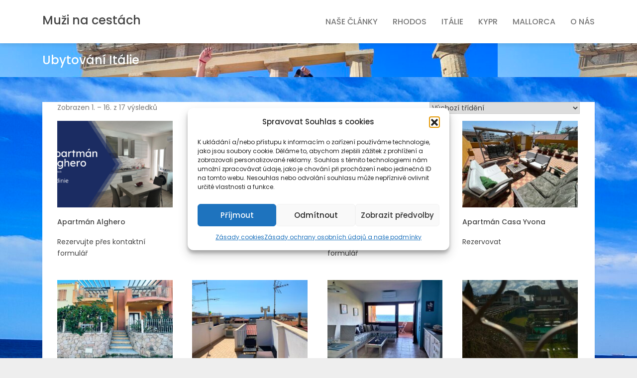

--- FILE ---
content_type: text/html; charset=UTF-8
request_url: https://www.muzinacestach.eu/kategorie-produktu/ubytovaniitalie/
body_size: 26812
content:
<!doctype html>
<html lang="cs">
<head>
<meta charset="UTF-8">
<meta name="viewport" content="width=device-width, initial-scale=1">
<link rel="profile" href="https://gmpg.org/xfn/11">
<meta name='robots' content='index, follow, max-image-preview:large, max-snippet:-1, max-video-preview:-1' />
<script>window._wca = window._wca || [];</script>

	<!-- This site is optimized with the Yoast SEO plugin v22.6 - https://yoast.com/wordpress/plugins/seo/ -->
	<title>Ubytování Itálie Archivy - Muži na cestách</title>
	<link rel="canonical" href="https://www.muzinacestach.eu/kategorie-produktu/ubytovaniitalie/" />
	<meta property="og:locale" content="cs_CZ" />
	<meta property="og:type" content="article" />
	<meta property="og:title" content="Ubytování Itálie Archivy - Muži na cestách" />
	<meta property="og:url" content="https://www.muzinacestach.eu/kategorie-produktu/ubytovaniitalie/" />
	<meta property="og:site_name" content="Muži na cestách" />
	<meta property="og:image" content="https://www.muzinacestach.eu/wp-content/uploads/2023/05/logo-1200x675-1.png" />
	<meta property="og:image:width" content="1200" />
	<meta property="og:image:height" content="675" />
	<meta property="og:image:type" content="image/png" />
	<meta name="twitter:card" content="summary_large_image" />
	<script type="application/ld+json" class="yoast-schema-graph">{"@context":"https://schema.org","@graph":[{"@type":"CollectionPage","@id":"https://www.muzinacestach.eu/kategorie-produktu/ubytovaniitalie/","url":"https://www.muzinacestach.eu/kategorie-produktu/ubytovaniitalie/","name":"Ubytování Itálie Archivy - Muži na cestách","isPartOf":{"@id":"https://www.muzinacestach.eu/#website"},"breadcrumb":{"@id":"https://www.muzinacestach.eu/kategorie-produktu/ubytovaniitalie/#breadcrumb"},"inLanguage":"cs"},{"@type":"BreadcrumbList","@id":"https://www.muzinacestach.eu/kategorie-produktu/ubytovaniitalie/#breadcrumb","itemListElement":[{"@type":"ListItem","position":1,"name":"Domů","item":"https://www.muzinacestach.eu/"},{"@type":"ListItem","position":2,"name":"Ubytování Itálie"}]},{"@type":"WebSite","@id":"https://www.muzinacestach.eu/#website","url":"https://www.muzinacestach.eu/","name":"Muži na cestách","description":"","publisher":{"@id":"https://www.muzinacestach.eu/#/schema/person/4d611cc813c9933d0bf4e74039b3079d"},"potentialAction":[{"@type":"SearchAction","target":{"@type":"EntryPoint","urlTemplate":"https://www.muzinacestach.eu/?s={search_term_string}"},"query-input":"required name=search_term_string"}],"inLanguage":"cs"},{"@type":["Person","Organization"],"@id":"https://www.muzinacestach.eu/#/schema/person/4d611cc813c9933d0bf4e74039b3079d","name":"muzinacestach","image":{"@type":"ImageObject","inLanguage":"cs","@id":"https://www.muzinacestach.eu/#/schema/person/image/","url":"https://www.muzinacestach.eu/wp-content/uploads/2022/08/cropped-1611477125604.png","contentUrl":"https://www.muzinacestach.eu/wp-content/uploads/2022/08/cropped-1611477125604.png","width":512,"height":512,"caption":"muzinacestach"},"logo":{"@id":"https://www.muzinacestach.eu/#/schema/person/image/"},"sameAs":["https://www.muzinacestach.eu","https://www.facebook.com/muzinacestach","https://www.instagram.com/muzinacestach/"]}]}</script>
	<!-- / Yoast SEO plugin. -->


<link rel='dns-prefetch' href='//stats.wp.com' />
<link rel='dns-prefetch' href='//fonts.googleapis.com' />
<link rel="alternate" type="application/rss+xml" title="Muži na cestách &raquo; RSS zdroj" href="https://www.muzinacestach.eu/feed/" />
<link rel="alternate" type="application/rss+xml" title="Muži na cestách &raquo; RSS komentářů" href="https://www.muzinacestach.eu/comments/feed/" />
<script id="wpp-js" src="https://www.muzinacestach.eu/wp-content/plugins/wordpress-popular-posts/assets/js/wpp.min.js?ver=7.3.6" data-sampling="0" data-sampling-rate="100" data-api-url="https://www.muzinacestach.eu/wp-json/wordpress-popular-posts" data-post-id="0" data-token="211e8c0771" data-lang="0" data-debug="0" type="text/javascript"></script>
<link rel="alternate" type="application/rss+xml" title="Muži na cestách &raquo; Ubytování Itálie Kategorie RSS" href="https://www.muzinacestach.eu/kategorie-produktu/ubytovaniitalie/feed/" />
<script type="text/javascript">
window._wpemojiSettings = {"baseUrl":"https:\/\/s.w.org\/images\/core\/emoji\/14.0.0\/72x72\/","ext":".png","svgUrl":"https:\/\/s.w.org\/images\/core\/emoji\/14.0.0\/svg\/","svgExt":".svg","source":{"concatemoji":"https:\/\/www.muzinacestach.eu\/wp-includes\/js\/wp-emoji-release.min.js?ver=6.3.1"}};
/*! This file is auto-generated */
!function(i,n){var o,s,e;function c(e){try{var t={supportTests:e,timestamp:(new Date).valueOf()};sessionStorage.setItem(o,JSON.stringify(t))}catch(e){}}function p(e,t,n){e.clearRect(0,0,e.canvas.width,e.canvas.height),e.fillText(t,0,0);var t=new Uint32Array(e.getImageData(0,0,e.canvas.width,e.canvas.height).data),r=(e.clearRect(0,0,e.canvas.width,e.canvas.height),e.fillText(n,0,0),new Uint32Array(e.getImageData(0,0,e.canvas.width,e.canvas.height).data));return t.every(function(e,t){return e===r[t]})}function u(e,t,n){switch(t){case"flag":return n(e,"\ud83c\udff3\ufe0f\u200d\u26a7\ufe0f","\ud83c\udff3\ufe0f\u200b\u26a7\ufe0f")?!1:!n(e,"\ud83c\uddfa\ud83c\uddf3","\ud83c\uddfa\u200b\ud83c\uddf3")&&!n(e,"\ud83c\udff4\udb40\udc67\udb40\udc62\udb40\udc65\udb40\udc6e\udb40\udc67\udb40\udc7f","\ud83c\udff4\u200b\udb40\udc67\u200b\udb40\udc62\u200b\udb40\udc65\u200b\udb40\udc6e\u200b\udb40\udc67\u200b\udb40\udc7f");case"emoji":return!n(e,"\ud83e\udef1\ud83c\udffb\u200d\ud83e\udef2\ud83c\udfff","\ud83e\udef1\ud83c\udffb\u200b\ud83e\udef2\ud83c\udfff")}return!1}function f(e,t,n){var r="undefined"!=typeof WorkerGlobalScope&&self instanceof WorkerGlobalScope?new OffscreenCanvas(300,150):i.createElement("canvas"),a=r.getContext("2d",{willReadFrequently:!0}),o=(a.textBaseline="top",a.font="600 32px Arial",{});return e.forEach(function(e){o[e]=t(a,e,n)}),o}function t(e){var t=i.createElement("script");t.src=e,t.defer=!0,i.head.appendChild(t)}"undefined"!=typeof Promise&&(o="wpEmojiSettingsSupports",s=["flag","emoji"],n.supports={everything:!0,everythingExceptFlag:!0},e=new Promise(function(e){i.addEventListener("DOMContentLoaded",e,{once:!0})}),new Promise(function(t){var n=function(){try{var e=JSON.parse(sessionStorage.getItem(o));if("object"==typeof e&&"number"==typeof e.timestamp&&(new Date).valueOf()<e.timestamp+604800&&"object"==typeof e.supportTests)return e.supportTests}catch(e){}return null}();if(!n){if("undefined"!=typeof Worker&&"undefined"!=typeof OffscreenCanvas&&"undefined"!=typeof URL&&URL.createObjectURL&&"undefined"!=typeof Blob)try{var e="postMessage("+f.toString()+"("+[JSON.stringify(s),u.toString(),p.toString()].join(",")+"));",r=new Blob([e],{type:"text/javascript"}),a=new Worker(URL.createObjectURL(r),{name:"wpTestEmojiSupports"});return void(a.onmessage=function(e){c(n=e.data),a.terminate(),t(n)})}catch(e){}c(n=f(s,u,p))}t(n)}).then(function(e){for(var t in e)n.supports[t]=e[t],n.supports.everything=n.supports.everything&&n.supports[t],"flag"!==t&&(n.supports.everythingExceptFlag=n.supports.everythingExceptFlag&&n.supports[t]);n.supports.everythingExceptFlag=n.supports.everythingExceptFlag&&!n.supports.flag,n.DOMReady=!1,n.readyCallback=function(){n.DOMReady=!0}}).then(function(){return e}).then(function(){var e;n.supports.everything||(n.readyCallback(),(e=n.source||{}).concatemoji?t(e.concatemoji):e.wpemoji&&e.twemoji&&(t(e.twemoji),t(e.wpemoji)))}))}((window,document),window._wpemojiSettings);
</script>
<style type="text/css">
img.wp-smiley,
img.emoji {
	display: inline !important;
	border: none !important;
	box-shadow: none !important;
	height: 1em !important;
	width: 1em !important;
	margin: 0 0.07em !important;
	vertical-align: -0.1em !important;
	background: none !important;
	padding: 0 !important;
}
</style>
	<link rel='stylesheet' id='wp-block-library-css' href='https://www.muzinacestach.eu/wp-includes/css/dist/block-library/style.min.css?ver=6.3.1' type='text/css' media='all' />
<style id='wp-block-library-inline-css' type='text/css'>
.has-text-align-justify{text-align:justify;}
</style>
<style id='wp-block-library-theme-inline-css' type='text/css'>
.wp-block-audio figcaption{color:#555;font-size:13px;text-align:center}.is-dark-theme .wp-block-audio figcaption{color:hsla(0,0%,100%,.65)}.wp-block-audio{margin:0 0 1em}.wp-block-code{border:1px solid #ccc;border-radius:4px;font-family:Menlo,Consolas,monaco,monospace;padding:.8em 1em}.wp-block-embed figcaption{color:#555;font-size:13px;text-align:center}.is-dark-theme .wp-block-embed figcaption{color:hsla(0,0%,100%,.65)}.wp-block-embed{margin:0 0 1em}.blocks-gallery-caption{color:#555;font-size:13px;text-align:center}.is-dark-theme .blocks-gallery-caption{color:hsla(0,0%,100%,.65)}.wp-block-image figcaption{color:#555;font-size:13px;text-align:center}.is-dark-theme .wp-block-image figcaption{color:hsla(0,0%,100%,.65)}.wp-block-image{margin:0 0 1em}.wp-block-pullquote{border-bottom:4px solid;border-top:4px solid;color:currentColor;margin-bottom:1.75em}.wp-block-pullquote cite,.wp-block-pullquote footer,.wp-block-pullquote__citation{color:currentColor;font-size:.8125em;font-style:normal;text-transform:uppercase}.wp-block-quote{border-left:.25em solid;margin:0 0 1.75em;padding-left:1em}.wp-block-quote cite,.wp-block-quote footer{color:currentColor;font-size:.8125em;font-style:normal;position:relative}.wp-block-quote.has-text-align-right{border-left:none;border-right:.25em solid;padding-left:0;padding-right:1em}.wp-block-quote.has-text-align-center{border:none;padding-left:0}.wp-block-quote.is-large,.wp-block-quote.is-style-large,.wp-block-quote.is-style-plain{border:none}.wp-block-search .wp-block-search__label{font-weight:700}.wp-block-search__button{border:1px solid #ccc;padding:.375em .625em}:where(.wp-block-group.has-background){padding:1.25em 2.375em}.wp-block-separator.has-css-opacity{opacity:.4}.wp-block-separator{border:none;border-bottom:2px solid;margin-left:auto;margin-right:auto}.wp-block-separator.has-alpha-channel-opacity{opacity:1}.wp-block-separator:not(.is-style-wide):not(.is-style-dots){width:100px}.wp-block-separator.has-background:not(.is-style-dots){border-bottom:none;height:1px}.wp-block-separator.has-background:not(.is-style-wide):not(.is-style-dots){height:2px}.wp-block-table{margin:0 0 1em}.wp-block-table td,.wp-block-table th{word-break:normal}.wp-block-table figcaption{color:#555;font-size:13px;text-align:center}.is-dark-theme .wp-block-table figcaption{color:hsla(0,0%,100%,.65)}.wp-block-video figcaption{color:#555;font-size:13px;text-align:center}.is-dark-theme .wp-block-video figcaption{color:hsla(0,0%,100%,.65)}.wp-block-video{margin:0 0 1em}.wp-block-template-part.has-background{margin-bottom:0;margin-top:0;padding:1.25em 2.375em}
</style>
<style id='gutena-tabs-style-inline-css' type='text/css'>
.gutena-tabs-block{display:flex;flex-direction:column;position:relative;row-gap:var(--gutena--tabs-tab-after-gap,10px)}@media only screen and (max-width:780px)and (min-width:361px){.gutena-tabs-block.tablet-scroll>.gutena-tabs-tab{flex-wrap:nowrap;justify-content:flex-start!important;overflow:auto;white-space:nowrap}.gutena-tabs-block.tablet-scroll>.gutena-tabs-tab>.gutena-tab-title{flex:1 0 auto}}@media only screen and (max-width:360px){.gutena-tabs-block.mobile-scroll>.gutena-tabs-tab{flex-wrap:nowrap;justify-content:flex-start!important;overflow:auto;white-space:nowrap}.gutena-tabs-block.mobile-scroll>.gutena-tabs-tab>.gutena-tab-title{flex:1 0 auto}}.gutena-tabs-block>.gutena-tabs-tab{display:flex;flex-wrap:wrap;gap:var(--gutena--tabs-tab-spacing,10px);justify-content:flex-start;list-style:none;margin:0;padding:0;position:relative}.gutena-tabs-block>.gutena-tabs-tab .gutena-tab-title{min-width:var(--gutena--tabs-tab-min-width)}.gutena-tabs-block>.gutena-tabs-tab.tab-center{justify-content:center}.gutena-tabs-block>.gutena-tabs-tab.tab-right{justify-content:flex-end}.gutena-tabs-block>.gutena-tabs-tab.tab-flex .gutena-tab-title{flex:1 0 var(--gutena--tabs-tab-min-width,auto);min-width:none}.gutena-tabs-block>.gutena-tabs-tab>.gutena-tab-title{background:var(--gutena--tabs-tab-background-gradient-color,var(--gutena--tabs-tab-background-color,#fff));border-bottom:var(--gutena--tabs-tab-border-bottom);border-left:var(--gutena--tabs-tab-border-left);border-radius:var(--gutena--tabs-tab-border-radius);border-right:var(--gutena--tabs-tab-border-right);border-top:var(--gutena--tabs-tab-border-top);box-shadow:var(--gutena--tabs-tab-box-shadow);color:var(--gutena--tabs-tab-text-color,#000);cursor:pointer;font-family:var(--gutena--tabs-tab-font-family,inherit);font-size:var(--gutena--tabs-tab-font-size,14px);font-style:var(--gutena--tabs-tab-font-style);font-weight:var(--gutena--tabs-tab-font-weight);padding:var(--gutena--tabs-tab-padding);position:relative;text-align:center;text-transform:var(--gutena--tabs-tab-text-transfrom)}@media only screen and (max-width:780px){.gutena-tabs-block>.gutena-tabs-tab>.gutena-tab-title{padding:var(--gutena--tabs-tab-padding-tablet,var(--gutena--tabs-tab-padding))}}@media only screen and (max-width:360px){.gutena-tabs-block>.gutena-tabs-tab>.gutena-tab-title{padding:var(--gutena--tabs-tab-padding-mobile,var(--gutena--tabs-tab-padding-tablet,var(--gutena--tabs-tab-padding)))}}.gutena-tabs-block>.gutena-tabs-tab>.gutena-tab-title:hover{background:var(--gutena--tabs-tab-hover-background-gradient-color,var(--gutena--tabs-tab-hover-background-color,#fff));border-bottom:var(--gutena--tabs-tab-hover-border-bottom,var(--gutena--tabs-tab-border-bottom));border-left:var(--gutena--tabs-tab-hover-border-left,var(--gutena--tabs-tab-border-left));border-radius:var(--gutena--tabs-tab-hover-border-radius,var(--gutena--tabs-tab-border-radius));border-right:var(--gutena--tabs-tab-hover-border-right,var(--gutena--tabs-tab-border-right));border-top:var(--gutena--tabs-tab-hover-border-top,var(--gutena--tabs-tab-border-top));box-shadow:var(--gutena--tabs-tab-hover-box-shadow,var(--gutena--tabs-tab-box-shadow));color:var(--gutena--tabs-tab-hover-text-color,var(--gutena--tabs-tab-text-color,#000));z-index:4}.gutena-tabs-block>.gutena-tabs-tab>.gutena-tab-title:hover>.gutena-tab-title-content .gutena-tab-title-icon svg{fill:var(--gutena--tabs-tab-hover-icon-color)}.gutena-tabs-block>.gutena-tabs-tab>.gutena-tab-title.active{background:var(--gutena--tabs-tab-active-background-gradient-color,var(--gutena--tabs-tab-active-background-color,#fff));border-bottom:var(--gutena--tabs-tab-active-border-bottom);border-left:var(--gutena--tabs-tab-active-border-left);border-radius:var(--gutena--tabs-tab-active-border-radius);border-right:var(--gutena--tabs-tab-active-border-right);border-top:var(--gutena--tabs-tab-active-border-top);box-shadow:var(--gutena--tabs-tab-active-box-shadow);color:var(--gutena--tabs-tab-active-text-color,#000);z-index:4}.gutena-tabs-block>.gutena-tabs-tab>.gutena-tab-title.active>.gutena-tab-title-content .gutena-tab-title-icon svg{fill:var(--gutena--tabs-tab-active-icon-color)}.gutena-tabs-block>.gutena-tabs-tab>.gutena-tab-title.active>.gutena-tab-title-content .gutena-tab-title-icon svg path{stroke-width:5px}.gutena-tabs-block>.gutena-tabs-tab>.gutena-tab-title>.gutena-tab-title-content{align-items:center;display:inline-flex;flex-direction:row;height:100%;justify-content:center}.gutena-tabs-block>.gutena-tabs-tab>.gutena-tab-title>.gutena-tab-title-content .gutena-tab-title-icon{height:100%}.gutena-tabs-block>.gutena-tabs-tab>.gutena-tab-title>.gutena-tab-title-content .gutena-tab-title-icon svg{height:100%;fill:var(--gutena--tabs-tab-icon-color)}.gutena-tabs-block>.gutena-tabs-tab>.gutena-tab-title>.gutena-tab-title-content.icon-left .gutena-tab-title-icon{margin-left:-3px;margin-right:calc(var(--gutena--tabs-tab-icon-spacing, 10)*1px)}.gutena-tabs-block>.gutena-tabs-tab>.gutena-tab-title>.gutena-tab-title-content.icon-right{flex-direction:row-reverse}.gutena-tabs-block>.gutena-tabs-tab>.gutena-tab-title>.gutena-tab-title-content.icon-right .gutena-tab-title-icon{margin-left:calc(var(--gutena--tabs-tab-icon-spacing, 10)*1px);margin-right:-3px}.gutena-tabs-block>.gutena-tabs-tab>.gutena-tab-title>.gutena-tab-title-content.icon-top{flex-direction:column}.gutena-tabs-block>.gutena-tabs-tab>.gutena-tab-title>.gutena-tab-title-content.icon-top .gutena-tab-title-icon{margin-bottom:calc(var(--gutena--tabs-tab-icon-spacing, 10)*1px)}.gutena-tabs-block>.gutena-tabs-content{margin:0!important;position:relative;z-index:2}.gutena-tabs-block>.gutena-tabs-content>.gutena-tab-block{background:var(--gutena--tabs-tab-container-background-gradient-color,var(--gutena--tabs-tab-container-background-color,#fff));border-bottom:var(--gutena--tabs-tab-container-border-bottom);border-left:var(--gutena--tabs-tab-container-border-left);border-radius:var(--gutena--tabs-tab-container-border-radius);border-right:var(--gutena--tabs-tab-container-border-right);border-top:var(--gutena--tabs-tab-container-border-top);box-shadow:var(--gutena--tabs-tab-container-box-shadow);color:var(--gutena--tabs-tab-container-text-color,#000);margin:0;padding:var(--gutena--tabs-tab-container-padding)}@media only screen and (max-width:780px){.gutena-tabs-block>.gutena-tabs-content>.gutena-tab-block{padding:var(--gutena--tabs-tab-container-padding-tablet,var(--gutena--tabs-tab-container-padding))}}@media only screen and (max-width:360px){.gutena-tabs-block>.gutena-tabs-content>.gutena-tab-block{padding:var(--gutena--tabs-tab-container-padding-mobile,var(--gutena--tabs-tab-container-padding-tablet,var(--gutena--tabs-tab-container-padding)))}}.gutena-tabs-block>.gutena-tabs-content>.gutena-tab-block:not(.active){display:none}

</style>
<style id='outermost-icon-block-style-inline-css' type='text/css'>
.wp-block-outermost-icon-block{display:flex;line-height:0}.wp-block-outermost-icon-block.has-border-color{border:none}.wp-block-outermost-icon-block .has-icon-color svg,.wp-block-outermost-icon-block.has-icon-color svg{color:currentColor}.wp-block-outermost-icon-block .has-icon-color:not(.has-no-icon-fill-color) svg,.wp-block-outermost-icon-block.has-icon-color:not(.has-no-icon-fill-color) svg{fill:currentColor}.wp-block-outermost-icon-block .icon-container{box-sizing:border-box}.wp-block-outermost-icon-block a,.wp-block-outermost-icon-block svg{height:100%;transition:transform .1s ease-in-out;width:100%}.wp-block-outermost-icon-block a:hover{transform:scale(1.1)}.wp-block-outermost-icon-block svg{transform:rotate(var(--outermost--icon-block--transform-rotate,0deg)) scaleX(var(--outermost--icon-block--transform-scale-x,1)) scaleY(var(--outermost--icon-block--transform-scale-y,1))}.wp-block-outermost-icon-block .rotate-90,.wp-block-outermost-icon-block.rotate-90{--outermost--icon-block--transform-rotate:90deg}.wp-block-outermost-icon-block .rotate-180,.wp-block-outermost-icon-block.rotate-180{--outermost--icon-block--transform-rotate:180deg}.wp-block-outermost-icon-block .rotate-270,.wp-block-outermost-icon-block.rotate-270{--outermost--icon-block--transform-rotate:270deg}.wp-block-outermost-icon-block .flip-horizontal,.wp-block-outermost-icon-block.flip-horizontal{--outermost--icon-block--transform-scale-x:-1}.wp-block-outermost-icon-block .flip-vertical,.wp-block-outermost-icon-block.flip-vertical{--outermost--icon-block--transform-scale-y:-1}.wp-block-outermost-icon-block .flip-vertical.flip-horizontal,.wp-block-outermost-icon-block.flip-vertical.flip-horizontal{--outermost--icon-block--transform-scale-x:-1;--outermost--icon-block--transform-scale-y:-1}

</style>
<link rel='stylesheet' id='mediaelement-css' href='https://www.muzinacestach.eu/wp-includes/js/mediaelement/mediaelementplayer-legacy.min.css?ver=4.2.17' type='text/css' media='all' />
<link rel='stylesheet' id='wp-mediaelement-css' href='https://www.muzinacestach.eu/wp-includes/js/mediaelement/wp-mediaelement.min.css?ver=6.3.1' type='text/css' media='all' />
<style id='jetpack-sharing-buttons-style-inline-css' type='text/css'>
.jetpack-sharing-buttons__services-list{display:flex;flex-direction:row;flex-wrap:wrap;gap:0;list-style-type:none;margin:5px;padding:0}.jetpack-sharing-buttons__services-list.has-small-icon-size{font-size:12px}.jetpack-sharing-buttons__services-list.has-normal-icon-size{font-size:16px}.jetpack-sharing-buttons__services-list.has-large-icon-size{font-size:24px}.jetpack-sharing-buttons__services-list.has-huge-icon-size{font-size:36px}@media print{.jetpack-sharing-buttons__services-list{display:none!important}}ul.jetpack-sharing-buttons__services-list.has-background{padding:1.25em 2.375em}
</style>
<link rel='stylesheet' id='riovizual-block-style-css' href='https://www.muzinacestach.eu/wp-content/plugins/riovizual/build/style-index.css?ver=2.1.4' type='text/css' media='all' />
<style id='classic-theme-styles-inline-css' type='text/css'>
/*! This file is auto-generated */
.wp-block-button__link{color:#fff;background-color:#32373c;border-radius:9999px;box-shadow:none;text-decoration:none;padding:calc(.667em + 2px) calc(1.333em + 2px);font-size:1.125em}.wp-block-file__button{background:#32373c;color:#fff;text-decoration:none}
</style>
<style id='global-styles-inline-css' type='text/css'>
body{--wp--preset--color--black: #000000;--wp--preset--color--cyan-bluish-gray: #abb8c3;--wp--preset--color--white: #ffffff;--wp--preset--color--pale-pink: #f78da7;--wp--preset--color--vivid-red: #cf2e2e;--wp--preset--color--luminous-vivid-orange: #ff6900;--wp--preset--color--luminous-vivid-amber: #fcb900;--wp--preset--color--light-green-cyan: #7bdcb5;--wp--preset--color--vivid-green-cyan: #00d084;--wp--preset--color--pale-cyan-blue: #8ed1fc;--wp--preset--color--vivid-cyan-blue: #0693e3;--wp--preset--color--vivid-purple: #9b51e0;--wp--preset--gradient--vivid-cyan-blue-to-vivid-purple: linear-gradient(135deg,rgba(6,147,227,1) 0%,rgb(155,81,224) 100%);--wp--preset--gradient--light-green-cyan-to-vivid-green-cyan: linear-gradient(135deg,rgb(122,220,180) 0%,rgb(0,208,130) 100%);--wp--preset--gradient--luminous-vivid-amber-to-luminous-vivid-orange: linear-gradient(135deg,rgba(252,185,0,1) 0%,rgba(255,105,0,1) 100%);--wp--preset--gradient--luminous-vivid-orange-to-vivid-red: linear-gradient(135deg,rgba(255,105,0,1) 0%,rgb(207,46,46) 100%);--wp--preset--gradient--very-light-gray-to-cyan-bluish-gray: linear-gradient(135deg,rgb(238,238,238) 0%,rgb(169,184,195) 100%);--wp--preset--gradient--cool-to-warm-spectrum: linear-gradient(135deg,rgb(74,234,220) 0%,rgb(151,120,209) 20%,rgb(207,42,186) 40%,rgb(238,44,130) 60%,rgb(251,105,98) 80%,rgb(254,248,76) 100%);--wp--preset--gradient--blush-light-purple: linear-gradient(135deg,rgb(255,206,236) 0%,rgb(152,150,240) 100%);--wp--preset--gradient--blush-bordeaux: linear-gradient(135deg,rgb(254,205,165) 0%,rgb(254,45,45) 50%,rgb(107,0,62) 100%);--wp--preset--gradient--luminous-dusk: linear-gradient(135deg,rgb(255,203,112) 0%,rgb(199,81,192) 50%,rgb(65,88,208) 100%);--wp--preset--gradient--pale-ocean: linear-gradient(135deg,rgb(255,245,203) 0%,rgb(182,227,212) 50%,rgb(51,167,181) 100%);--wp--preset--gradient--electric-grass: linear-gradient(135deg,rgb(202,248,128) 0%,rgb(113,206,126) 100%);--wp--preset--gradient--midnight: linear-gradient(135deg,rgb(2,3,129) 0%,rgb(40,116,252) 100%);--wp--preset--font-size--small: 12px;--wp--preset--font-size--medium: 20px;--wp--preset--font-size--large: 26px;--wp--preset--font-size--x-large: 42px;--wp--preset--font-size--normal: 14px;--wp--preset--font-size--huge: 30px;--wp--preset--spacing--20: 0.44rem;--wp--preset--spacing--30: 0.67rem;--wp--preset--spacing--40: 1rem;--wp--preset--spacing--50: 1.5rem;--wp--preset--spacing--60: 2.25rem;--wp--preset--spacing--70: 3.38rem;--wp--preset--spacing--80: 5.06rem;--wp--preset--shadow--natural: 6px 6px 9px rgba(0, 0, 0, 0.2);--wp--preset--shadow--deep: 12px 12px 50px rgba(0, 0, 0, 0.4);--wp--preset--shadow--sharp: 6px 6px 0px rgba(0, 0, 0, 0.2);--wp--preset--shadow--outlined: 6px 6px 0px -3px rgba(255, 255, 255, 1), 6px 6px rgba(0, 0, 0, 1);--wp--preset--shadow--crisp: 6px 6px 0px rgba(0, 0, 0, 1);}:where(.is-layout-flex){gap: 0.5em;}:where(.is-layout-grid){gap: 0.5em;}body .is-layout-flow > .alignleft{float: left;margin-inline-start: 0;margin-inline-end: 2em;}body .is-layout-flow > .alignright{float: right;margin-inline-start: 2em;margin-inline-end: 0;}body .is-layout-flow > .aligncenter{margin-left: auto !important;margin-right: auto !important;}body .is-layout-constrained > .alignleft{float: left;margin-inline-start: 0;margin-inline-end: 2em;}body .is-layout-constrained > .alignright{float: right;margin-inline-start: 2em;margin-inline-end: 0;}body .is-layout-constrained > .aligncenter{margin-left: auto !important;margin-right: auto !important;}body .is-layout-constrained > :where(:not(.alignleft):not(.alignright):not(.alignfull)){max-width: var(--wp--style--global--content-size);margin-left: auto !important;margin-right: auto !important;}body .is-layout-constrained > .alignwide{max-width: var(--wp--style--global--wide-size);}body .is-layout-flex{display: flex;}body .is-layout-flex{flex-wrap: wrap;align-items: center;}body .is-layout-flex > *{margin: 0;}body .is-layout-grid{display: grid;}body .is-layout-grid > *{margin: 0;}:where(.wp-block-columns.is-layout-flex){gap: 2em;}:where(.wp-block-columns.is-layout-grid){gap: 2em;}:where(.wp-block-post-template.is-layout-flex){gap: 1.25em;}:where(.wp-block-post-template.is-layout-grid){gap: 1.25em;}.has-black-color{color: var(--wp--preset--color--black) !important;}.has-cyan-bluish-gray-color{color: var(--wp--preset--color--cyan-bluish-gray) !important;}.has-white-color{color: var(--wp--preset--color--white) !important;}.has-pale-pink-color{color: var(--wp--preset--color--pale-pink) !important;}.has-vivid-red-color{color: var(--wp--preset--color--vivid-red) !important;}.has-luminous-vivid-orange-color{color: var(--wp--preset--color--luminous-vivid-orange) !important;}.has-luminous-vivid-amber-color{color: var(--wp--preset--color--luminous-vivid-amber) !important;}.has-light-green-cyan-color{color: var(--wp--preset--color--light-green-cyan) !important;}.has-vivid-green-cyan-color{color: var(--wp--preset--color--vivid-green-cyan) !important;}.has-pale-cyan-blue-color{color: var(--wp--preset--color--pale-cyan-blue) !important;}.has-vivid-cyan-blue-color{color: var(--wp--preset--color--vivid-cyan-blue) !important;}.has-vivid-purple-color{color: var(--wp--preset--color--vivid-purple) !important;}.has-black-background-color{background-color: var(--wp--preset--color--black) !important;}.has-cyan-bluish-gray-background-color{background-color: var(--wp--preset--color--cyan-bluish-gray) !important;}.has-white-background-color{background-color: var(--wp--preset--color--white) !important;}.has-pale-pink-background-color{background-color: var(--wp--preset--color--pale-pink) !important;}.has-vivid-red-background-color{background-color: var(--wp--preset--color--vivid-red) !important;}.has-luminous-vivid-orange-background-color{background-color: var(--wp--preset--color--luminous-vivid-orange) !important;}.has-luminous-vivid-amber-background-color{background-color: var(--wp--preset--color--luminous-vivid-amber) !important;}.has-light-green-cyan-background-color{background-color: var(--wp--preset--color--light-green-cyan) !important;}.has-vivid-green-cyan-background-color{background-color: var(--wp--preset--color--vivid-green-cyan) !important;}.has-pale-cyan-blue-background-color{background-color: var(--wp--preset--color--pale-cyan-blue) !important;}.has-vivid-cyan-blue-background-color{background-color: var(--wp--preset--color--vivid-cyan-blue) !important;}.has-vivid-purple-background-color{background-color: var(--wp--preset--color--vivid-purple) !important;}.has-black-border-color{border-color: var(--wp--preset--color--black) !important;}.has-cyan-bluish-gray-border-color{border-color: var(--wp--preset--color--cyan-bluish-gray) !important;}.has-white-border-color{border-color: var(--wp--preset--color--white) !important;}.has-pale-pink-border-color{border-color: var(--wp--preset--color--pale-pink) !important;}.has-vivid-red-border-color{border-color: var(--wp--preset--color--vivid-red) !important;}.has-luminous-vivid-orange-border-color{border-color: var(--wp--preset--color--luminous-vivid-orange) !important;}.has-luminous-vivid-amber-border-color{border-color: var(--wp--preset--color--luminous-vivid-amber) !important;}.has-light-green-cyan-border-color{border-color: var(--wp--preset--color--light-green-cyan) !important;}.has-vivid-green-cyan-border-color{border-color: var(--wp--preset--color--vivid-green-cyan) !important;}.has-pale-cyan-blue-border-color{border-color: var(--wp--preset--color--pale-cyan-blue) !important;}.has-vivid-cyan-blue-border-color{border-color: var(--wp--preset--color--vivid-cyan-blue) !important;}.has-vivid-purple-border-color{border-color: var(--wp--preset--color--vivid-purple) !important;}.has-vivid-cyan-blue-to-vivid-purple-gradient-background{background: var(--wp--preset--gradient--vivid-cyan-blue-to-vivid-purple) !important;}.has-light-green-cyan-to-vivid-green-cyan-gradient-background{background: var(--wp--preset--gradient--light-green-cyan-to-vivid-green-cyan) !important;}.has-luminous-vivid-amber-to-luminous-vivid-orange-gradient-background{background: var(--wp--preset--gradient--luminous-vivid-amber-to-luminous-vivid-orange) !important;}.has-luminous-vivid-orange-to-vivid-red-gradient-background{background: var(--wp--preset--gradient--luminous-vivid-orange-to-vivid-red) !important;}.has-very-light-gray-to-cyan-bluish-gray-gradient-background{background: var(--wp--preset--gradient--very-light-gray-to-cyan-bluish-gray) !important;}.has-cool-to-warm-spectrum-gradient-background{background: var(--wp--preset--gradient--cool-to-warm-spectrum) !important;}.has-blush-light-purple-gradient-background{background: var(--wp--preset--gradient--blush-light-purple) !important;}.has-blush-bordeaux-gradient-background{background: var(--wp--preset--gradient--blush-bordeaux) !important;}.has-luminous-dusk-gradient-background{background: var(--wp--preset--gradient--luminous-dusk) !important;}.has-pale-ocean-gradient-background{background: var(--wp--preset--gradient--pale-ocean) !important;}.has-electric-grass-gradient-background{background: var(--wp--preset--gradient--electric-grass) !important;}.has-midnight-gradient-background{background: var(--wp--preset--gradient--midnight) !important;}.has-small-font-size{font-size: var(--wp--preset--font-size--small) !important;}.has-medium-font-size{font-size: var(--wp--preset--font-size--medium) !important;}.has-large-font-size{font-size: var(--wp--preset--font-size--large) !important;}.has-x-large-font-size{font-size: var(--wp--preset--font-size--x-large) !important;}
.wp-block-navigation a:where(:not(.wp-element-button)){color: inherit;}
:where(.wp-block-post-template.is-layout-flex){gap: 1.25em;}:where(.wp-block-post-template.is-layout-grid){gap: 1.25em;}
:where(.wp-block-columns.is-layout-flex){gap: 2em;}:where(.wp-block-columns.is-layout-grid){gap: 2em;}
.wp-block-pullquote{font-size: 1.5em;line-height: 1.6;}
</style>
<link rel='stylesheet' id='inf-font-awesome-css' href='https://www.muzinacestach.eu/wp-content/plugins/blog-designer-pack/assets/css/font-awesome.min.css?ver=4.0.7' type='text/css' media='all' />
<link rel='stylesheet' id='owl-carousel-css' href='https://www.muzinacestach.eu/wp-content/plugins/blog-designer-pack/assets/css/owl.carousel.min.css?ver=4.0.7' type='text/css' media='all' />
<link rel='stylesheet' id='bdpp-public-style-css' href='https://www.muzinacestach.eu/wp-content/plugins/blog-designer-pack/assets/css/bdpp-public.min.css?ver=4.0.7' type='text/css' media='all' />
<link rel='stylesheet' id='mailerlite_forms.css-css' href='https://www.muzinacestach.eu/wp-content/plugins/official-mailerlite-sign-up-forms/assets/css/mailerlite_forms.css?ver=1.7.14' type='text/css' media='all' />
<link rel='stylesheet' id='searchandfilter-css' href='https://www.muzinacestach.eu/wp-content/plugins/search-filter/style.css?ver=1' type='text/css' media='all' />
<link rel='stylesheet' id='wpsm_tabs_r-font-awesome-front-css' href='https://www.muzinacestach.eu/wp-content/plugins/tabs-responsive/assets/css/font-awesome/css/font-awesome.min.css?ver=6.3.1' type='text/css' media='all' />
<link rel='stylesheet' id='wpsm_tabs_r_bootstrap-front-css' href='https://www.muzinacestach.eu/wp-content/plugins/tabs-responsive/assets/css/bootstrap-front.css?ver=6.3.1' type='text/css' media='all' />
<link rel='stylesheet' id='wpsm_tabs_r_animate-css' href='https://www.muzinacestach.eu/wp-content/plugins/tabs-responsive/assets/css/animate.css?ver=6.3.1' type='text/css' media='all' />
<link rel='stylesheet' id='woocommerce-layout-css' href='https://www.muzinacestach.eu/wp-content/plugins/woocommerce/assets/css/woocommerce-layout.css?ver=8.6.1' type='text/css' media='all' />
<style id='woocommerce-layout-inline-css' type='text/css'>

	.infinite-scroll .woocommerce-pagination {
		display: none;
	}
</style>
<link rel='stylesheet' id='woocommerce-smallscreen-css' href='https://www.muzinacestach.eu/wp-content/plugins/woocommerce/assets/css/woocommerce-smallscreen.css?ver=8.6.1' type='text/css' media='only screen and (max-width: 768px)' />
<link rel='stylesheet' id='woocommerce-general-css' href='https://www.muzinacestach.eu/wp-content/plugins/woocommerce/assets/css/woocommerce.css?ver=8.6.1' type='text/css' media='all' />
<style id='woocommerce-inline-inline-css' type='text/css'>
.woocommerce form .form-row .required { visibility: visible; }
</style>
<link rel='stylesheet' id='cmplz-general-css' href='https://www.muzinacestach.eu/wp-content/plugins/complianz-gdpr/assets/css/cookieblocker.min.css?ver=1765369864' type='text/css' media='all' />
<link rel='stylesheet' id='wordpress-popular-posts-css-css' href='https://www.muzinacestach.eu/wp-content/plugins/wordpress-popular-posts/assets/css/wpp.css?ver=7.3.6' type='text/css' media='all' />
<link rel='stylesheet' id='blogtay-style-css' href='https://www.muzinacestach.eu/wp-content/themes/blogtay/style.css?ver=6.3.1' type='text/css' media='all' />
<style id='blogtay-style-inline-css' type='text/css'>
.cat-links, .tags-links, .byline, .comments-link { clip: rect(1px, 1px, 1px, 1px); height: 1px; position: absolute; overflow: hidden; width: 1px; }
</style>
<link rel='stylesheet' id='google-fonts-css' href='https://fonts.googleapis.com/css?family=Montserrat%3A400%2C700%2C700i%2C800%2C800i%2C900%7CPoppins%3A400%2C400i%2C500%2C500i%2C600%2C600i%2C700%2C700i%7CRoboto%3A400%2C400i%2C500%2C500i%2C700%2C700i&#038;ver=6.3.1' type='text/css' media='all' />
<link rel='stylesheet' id='bootstrap-css-css' href='https://www.muzinacestach.eu/wp-content/themes/blogtay/assets/css/bootstrap.min.css?ver=6.3.1' type='text/css' media='all' />
<link rel='stylesheet' id='fontawesome-css-css' href='https://www.muzinacestach.eu/wp-content/themes/blogtay/assets/css/fontawesome.min.css?ver=6.3.1' type='text/css' media='all' />
<link rel='stylesheet' id='animate.-css-css' href='https://www.muzinacestach.eu/wp-content/themes/blogtay/assets/css/animate.css?ver=6.3.1' type='text/css' media='all' />
<link rel='stylesheet' id='slick-css-css' href='https://www.muzinacestach.eu/wp-content/themes/blogtay/assets/css/slick.css?ver=6.3.1' type='text/css' media='all' />
<link rel='stylesheet' id='slick-theme-css-css' href='https://www.muzinacestach.eu/wp-content/themes/blogtay/assets/css/slick-theme.css?ver=6.3.1' type='text/css' media='all' />
<link rel='stylesheet' id='slick-nav-css-css' href='https://www.muzinacestach.eu/wp-content/themes/blogtay/assets/css/slicknav.min.css?ver=6.3.1' type='text/css' media='all' />
<link rel='stylesheet' id='blogtay-main-css-css' href='https://www.muzinacestach.eu/wp-content/themes/blogtay/assets/css/style.css?ver=6.3.1' type='text/css' media='all' />
<link rel='stylesheet' id='tablepress-default-css' href='https://www.muzinacestach.eu/wp-content/plugins/tablepress/css/build/default.css?ver=3.2.5' type='text/css' media='all' />
<link rel='stylesheet' id='forget-about-shortcode-buttons-css' href='https://www.muzinacestach.eu/wp-content/plugins/forget-about-shortcode-buttons/public/css/button-styles.css?ver=2.1.3' type='text/css' media='all' />
<link rel='stylesheet' id='jetpack_css-css' href='https://www.muzinacestach.eu/wp-content/plugins/jetpack/css/jetpack.css?ver=13.1.1' type='text/css' media='all' />
<script type='text/javascript' src='https://www.muzinacestach.eu/wp-includes/js/dist/vendor/wp-polyfill-inert.min.js?ver=3.1.2' id='wp-polyfill-inert-js'></script>
<script type='text/javascript' src='https://www.muzinacestach.eu/wp-includes/js/dist/vendor/regenerator-runtime.min.js?ver=0.13.11' id='regenerator-runtime-js'></script>
<script type='text/javascript' src='https://www.muzinacestach.eu/wp-includes/js/dist/vendor/wp-polyfill.min.js?ver=3.15.0' id='wp-polyfill-js'></script>
<script type='text/javascript' src='https://www.muzinacestach.eu/wp-includes/js/dist/hooks.min.js?ver=c6aec9a8d4e5a5d543a1' id='wp-hooks-js'></script>
<script data-service="jetpack-statistics" data-category="statistics" type="text/plain" data-cmplz-src='https://stats.wp.com/w.js?ver=202604' id='woo-tracks-js'></script>
<script type='text/javascript' src='https://www.muzinacestach.eu/wp-includes/js/jquery/jquery.min.js?ver=3.7.0' id='jquery-core-js'></script>
<script type='text/javascript' src='https://www.muzinacestach.eu/wp-includes/js/jquery/jquery-migrate.min.js?ver=3.4.1' id='jquery-migrate-js'></script>
<script type='text/javascript' src='https://www.muzinacestach.eu/wp-content/plugins/woocommerce/assets/js/jquery-blockui/jquery.blockUI.min.js?ver=2.7.0-wc.8.6.1' id='jquery-blockui-js' defer data-wp-strategy='defer'></script>
<script type='text/javascript' id='wc-add-to-cart-js-extra'>
/* <![CDATA[ */
var wc_add_to_cart_params = {"ajax_url":"\/wp-admin\/admin-ajax.php","wc_ajax_url":"\/?wc-ajax=%%endpoint%%","i18n_view_cart":"Zobrazit ko\u0161\u00edk","cart_url":"https:\/\/www.muzinacestach.eu\/kosik\/","is_cart":"","cart_redirect_after_add":"no"};
/* ]]> */
</script>
<script type='text/javascript' src='https://www.muzinacestach.eu/wp-content/plugins/woocommerce/assets/js/frontend/add-to-cart.min.js?ver=8.6.1' id='wc-add-to-cart-js' defer data-wp-strategy='defer'></script>
<script type='text/javascript' src='https://www.muzinacestach.eu/wp-content/plugins/woocommerce/assets/js/js-cookie/js.cookie.min.js?ver=2.1.4-wc.8.6.1' id='js-cookie-js' defer data-wp-strategy='defer'></script>
<script type='text/javascript' id='woocommerce-js-extra'>
/* <![CDATA[ */
var woocommerce_params = {"ajax_url":"\/wp-admin\/admin-ajax.php","wc_ajax_url":"\/?wc-ajax=%%endpoint%%"};
/* ]]> */
</script>
<script type='text/javascript' src='https://www.muzinacestach.eu/wp-content/plugins/woocommerce/assets/js/frontend/woocommerce.min.js?ver=8.6.1' id='woocommerce-js' defer data-wp-strategy='defer'></script>
<script data-service="jetpack-statistics" data-category="statistics" type="text/plain" data-cmplz-src='https://stats.wp.com/s-202604.js' id='woocommerce-analytics-js' defer data-wp-strategy='defer'></script>
<link rel="https://api.w.org/" href="https://www.muzinacestach.eu/wp-json/" /><link rel="alternate" type="application/json" href="https://www.muzinacestach.eu/wp-json/wp/v2/product_cat/121" /><link rel="EditURI" type="application/rsd+xml" title="RSD" href="https://www.muzinacestach.eu/xmlrpc.php?rsd" />
        <!-- MailerLite Universal -->
        <script>
            (function(w,d,e,u,f,l,n){w[f]=w[f]||function(){(w[f].q=w[f].q||[])
                .push(arguments);},l=d.createElement(e),l.async=1,l.src=u,
                n=d.getElementsByTagName(e)[0],n.parentNode.insertBefore(l,n);})
            (window,document,'script','https://assets.mailerlite.com/js/universal.js','ml');
            ml('account', '1636749');
            ml('enablePopups', true);
        </script>
        <!-- End MailerLite Universal -->
            
    <script type="text/javascript">
        var ajaxurl = 'https://www.muzinacestach.eu/wp-admin/admin-ajax.php';
    </script>
<script>
    async function fetchXML(url) {
        const response = await fetch(url);
        const text = await response.text();
        return new window.DOMParser().parseFromString(text, "text/xml");
    }

    function displayOffers(xml) {
        const offers = xml.getElementsByTagName('offer');
        const offersContainer = document.getElementById('offers');

        for (let offer of offers) {
            const offerElement = document.createElement('div');
            offerElement.classList.add('offer');

            const title = offer.getElementsByTagName('title')[0].textContent;
            const description = offer.getElementsByTagName('description')[0].textContent;

            offerElement.innerHTML = `
                <h2>${title}</h2>
                <p>${description}</p>
            `;

            offersContainer.appendChild(offerElement);
        }
    }

    document.addEventListener('DOMContentLoaded', async () => {
        const xmlUrl = 'https://aff.dovolena.cz/campaign/offerFeed?cid=23374';
        const xml = await fetchXML(xmlUrl);
        displayOffers(xml);
    });
</script>

	<style>img#wpstats{display:none}</style>
					<style>.cmplz-hidden {
					display: none !important;
				}</style>            <style id="wpp-loading-animation-styles">@-webkit-keyframes bgslide{from{background-position-x:0}to{background-position-x:-200%}}@keyframes bgslide{from{background-position-x:0}to{background-position-x:-200%}}.wpp-widget-block-placeholder,.wpp-shortcode-placeholder{margin:0 auto;width:60px;height:3px;background:#dd3737;background:linear-gradient(90deg,#dd3737 0%,#571313 10%,#dd3737 100%);background-size:200% auto;border-radius:3px;-webkit-animation:bgslide 1s infinite linear;animation:bgslide 1s infinite linear}</style>
            	<noscript><style>.woocommerce-product-gallery{ opacity: 1 !important; }</style></noscript>
	<meta name="generator" content="Elementor 3.27.0; features: e_font_icon_svg, additional_custom_breakpoints, e_element_cache; settings: css_print_method-external, google_font-enabled, font_display-swap">
<style type="text/css">.wpa-field--website_address, .adverts-field-name-website_address { display: none !important }</style>			<style>
				.e-con.e-parent:nth-of-type(n+4):not(.e-lazyloaded):not(.e-no-lazyload),
				.e-con.e-parent:nth-of-type(n+4):not(.e-lazyloaded):not(.e-no-lazyload) * {
					background-image: none !important;
				}
				@media screen and (max-height: 1024px) {
					.e-con.e-parent:nth-of-type(n+3):not(.e-lazyloaded):not(.e-no-lazyload),
					.e-con.e-parent:nth-of-type(n+3):not(.e-lazyloaded):not(.e-no-lazyload) * {
						background-image: none !important;
					}
				}
				@media screen and (max-height: 640px) {
					.e-con.e-parent:nth-of-type(n+2):not(.e-lazyloaded):not(.e-no-lazyload),
					.e-con.e-parent:nth-of-type(n+2):not(.e-lazyloaded):not(.e-no-lazyload) * {
						background-image: none !important;
					}
				}
			</style>
			<style type="text/css" id="custom-background-css">
body.custom-background { background-image: url("https://www.muzinacestach.eu/wp-content/uploads/2023/10/IMG20230320092929-scaled.jpg"); background-position: left top; background-size: auto; background-repeat: repeat; background-attachment: scroll; }
</style>
	<link rel="icon" href="https://www.muzinacestach.eu/wp-content/uploads/2022/08/cropped-1611477125604-32x32.png" sizes="32x32" />
<link rel="icon" href="https://www.muzinacestach.eu/wp-content/uploads/2022/08/cropped-1611477125604-192x192.png" sizes="192x192" />
<link rel="apple-touch-icon" href="https://www.muzinacestach.eu/wp-content/uploads/2022/08/cropped-1611477125604-180x180.png" />
<meta name="msapplication-TileImage" content="https://www.muzinacestach.eu/wp-content/uploads/2022/08/cropped-1611477125604-270x270.png" />



</head>

<body data-cmplz=1 class="custom-background wp-embed-responsive theme-blogtay woocommerce woocommerce-page woocommerce-no-js hfeed categories-hidden tags-hidden author-hidden comment-hidden elementor-default elementor-kit-8596">
<div id="page" class="site">
	<a class="skip-link screen-reader-text" href="#content">Skip to content</a>
	<header id="masthead" class="site-header">
		
		<div class="main-header">
			<div class="container">
				<div class="site-branding">
										<p class="site-title"><a href="https://www.muzinacestach.eu/" rel="home">Muži na cestách</a></p>
								</div><!-- .site-branding -->

			<nav id="site-navigation" class="main-navigation">
				<button class="menu-toggle" aria-controls="primary-menu" aria-expanded="false"><i class="fas fa-bars"></i></button>
				<div class="menu-vlastni-menu-container"><ul id="primary-menu" class="menu"><li id="menu-item-152" class="menu-item menu-item-type-post_type menu-item-object-page menu-item-152"><a href="https://www.muzinacestach.eu/naseclanky/">Naše články</a></li>
<li id="menu-item-153" class="menu-item menu-item-type-post_type menu-item-object-page menu-item-has-children menu-item-153"><a href="https://www.muzinacestach.eu/rhodos-pro-turisty/">Rhodos</a>
<ul class="sub-menu">
	<li id="menu-item-4993" class="menu-item menu-item-type-post_type menu-item-object-page menu-item-has-children menu-item-4993"><a href="https://www.muzinacestach.eu/rhodos-pro-turisty/o-ostrove-rhodos/">O ostrově Rhodos</a>
	<ul class="sub-menu">
		<li id="menu-item-5158" class="menu-item menu-item-type-post_type menu-item-object-page menu-item-5158"><a href="https://www.muzinacestach.eu/rhodos-pro-turisty/o-ostrove-rhodos/plazenaostroverhodos/">Pláže</a></li>
		<li id="menu-item-4998" class="menu-item menu-item-type-post_type menu-item-object-page menu-item-4998"><a href="https://www.muzinacestach.eu/rhodos-pro-turisty/o-ostrove-rhodos/letoviskarhodos/">Letoviska</a></li>
		<li id="menu-item-5018" class="menu-item menu-item-type-post_type menu-item-object-page menu-item-5018"><a href="https://www.muzinacestach.eu/rhodos-pro-turisty/o-ostrove-rhodos/jizdni-rady/">Doprava a jízdní řády Rhodos</a></li>
	</ul>
</li>
	<li id="menu-item-7448" class="menu-item menu-item-type-post_type menu-item-object-page menu-item-has-children menu-item-7448"><a href="https://www.muzinacestach.eu/rhodos-pro-turisty/zajezdy-na-rhodos/">Zájezdy a ubytování</a>
	<ul class="sub-menu">
		<li id="menu-item-5224" class="menu-item menu-item-type-post_type menu-item-object-page menu-item-5224"><a href="https://www.muzinacestach.eu/rhodos-pro-turisty/ubytovani-na-ostrove-rhodos/">Ubytování Rhodos</a></li>
	</ul>
</li>
	<li id="menu-item-4994" class="menu-item menu-item-type-post_type menu-item-object-product menu-item-has-children menu-item-4994"><a href="https://www.muzinacestach.eu/produkt/pronajem-auta-na-ostrove-rhodos/">Pronájem auta Rhodos</a>
	<ul class="sub-menu">
		<li id="menu-item-6907" class="menu-item menu-item-type-post_type menu-item-object-product menu-item-6907"><a href="https://www.muzinacestach.eu/produkt/pujceni-skutru-v-cestine/">Půjčení skútrů v češtině</a></li>
	</ul>
</li>
	<li id="menu-item-4995" class="menu-item menu-item-type-post_type menu-item-object-page menu-item-4995"><a href="https://www.muzinacestach.eu/rhodos-pro-turisty/transferyrhodos/">Transfery Rhodos</a></li>
	<li id="menu-item-4996" class="menu-item menu-item-type-post_type menu-item-object-page menu-item-4996"><a href="https://www.muzinacestach.eu/rhodos-pro-turisty/vylety-na-ostrove-rhodos/">Výlety na ostrově Rhodos</a></li>
</ul>
</li>
<li id="menu-item-1667" class="menu-item menu-item-type-post_type menu-item-object-page menu-item-has-children menu-item-1667"><a href="https://www.muzinacestach.eu/italie-pro-turisty/">Itálie</a>
<ul class="sub-menu">
	<li id="menu-item-4989" class="menu-item menu-item-type-post_type menu-item-object-page menu-item-4989"><a href="https://www.muzinacestach.eu/italie-pro-turisty/italskeostrovy/">Italské ostrovy</a></li>
	<li id="menu-item-8957" class="menu-item menu-item-type-post_type menu-item-object-product menu-item-8957"><a href="https://www.muzinacestach.eu/produkt/pujceni-auta-v-italii/">Půjčení auta v Itálii</a></li>
	<li id="menu-item-4990" class="menu-item menu-item-type-post_type menu-item-object-page menu-item-4990"><a href="https://www.muzinacestach.eu/italie-pro-turisty/ubytovanivitalii/">Ubytování v Itálii</a></li>
	<li id="menu-item-5440" class="menu-item menu-item-type-post_type menu-item-object-page menu-item-5440"><a href="https://www.muzinacestach.eu/italie-pro-turisty/transfery-z-letiste-v-italii/">Transfery v Itálii</a></li>
</ul>
</li>
<li id="menu-item-4988" class="menu-item menu-item-type-post_type menu-item-object-page menu-item-has-children menu-item-4988"><a href="https://www.muzinacestach.eu/kyprproturisty1/">Kypr</a>
<ul class="sub-menu">
	<li id="menu-item-5366" class="menu-item menu-item-type-post_type menu-item-object-page menu-item-has-children menu-item-5366"><a href="https://www.muzinacestach.eu/kyprproturisty1/">O Kypru</a>
	<ul class="sub-menu">
		<li id="menu-item-5017" class="menu-item menu-item-type-post_type menu-item-object-page menu-item-5017"><a href="https://www.muzinacestach.eu/letoviska-kypr/">Letoviska Kypr</a></li>
		<li id="menu-item-5014" class="menu-item menu-item-type-post_type menu-item-object-page menu-item-5014"><a href="https://www.muzinacestach.eu/plaze-na-ostrove-kypr/">Pláže Kypr</a></li>
		<li id="menu-item-5390" class="menu-item menu-item-type-post_type menu-item-object-post menu-item-5390"><a href="https://www.muzinacestach.eu/2023/10/02/jizdniradykypr/">Jízdní řády</a></li>
	</ul>
</li>
	<li id="menu-item-5016" class="menu-item menu-item-type-post_type menu-item-object-page menu-item-5016"><a href="https://www.muzinacestach.eu/kyprproturisty1/transferykypr/">Transfery Kypr</a></li>
	<li id="menu-item-5032" class="menu-item menu-item-type-post_type menu-item-object-page menu-item-5032"><a href="https://www.muzinacestach.eu/kyprproturisty1/ubytovanikypr/">Ubytování na Kypru</a></li>
	<li id="menu-item-5470" class="menu-item menu-item-type-post_type menu-item-object-page menu-item-5470"><a href="https://www.muzinacestach.eu/vyletykypr/">Výlety Kypr</a></li>
	<li id="menu-item-5464" class="menu-item menu-item-type-post_type menu-item-object-product menu-item-5464"><a href="https://www.muzinacestach.eu/produkt/pujceni-auta-na-kypru/">Pronájem auta na Kypru</a></li>
</ul>
</li>
<li id="menu-item-11166" class="menu-item menu-item-type-post_type menu-item-object-page menu-item-has-children menu-item-11166"><a href="https://www.muzinacestach.eu/mallorca-pro-turisty/">Mallorca</a>
<ul class="sub-menu">
	<li id="menu-item-11169" class="menu-item menu-item-type-post_type menu-item-object-page menu-item-11169"><a href="https://www.muzinacestach.eu/mallorca-pro-turisty/plaze-na-mallorce/">Pláže</a></li>
	<li id="menu-item-11168" class="menu-item menu-item-type-post_type menu-item-object-page menu-item-11168"><a href="https://www.muzinacestach.eu/mallorca-pro-turisty/letoviska-na-mallorce/">Letoviska</a></li>
	<li id="menu-item-11171" class="menu-item menu-item-type-post_type menu-item-object-page menu-item-11171"><a href="https://www.muzinacestach.eu/mallorca-pro-turisty/zajezdy-na-mallorcu/">Zájezdy</a></li>
	<li id="menu-item-11167" class="menu-item menu-item-type-post_type menu-item-object-page menu-item-11167"><a href="https://www.muzinacestach.eu/mallorca-pro-turisty/vylety-na-mallorce/">Výlety</a></li>
	<li id="menu-item-11170" class="menu-item menu-item-type-post_type menu-item-object-product menu-item-11170"><a href="https://www.muzinacestach.eu/produkt/pujceni-auta-ve-spanelsku/">Půjčení auta</a></li>
</ul>
</li>
<li id="menu-item-154" class="menu-item menu-item-type-post_type menu-item-object-page menu-item-has-children menu-item-154"><a href="https://www.muzinacestach.eu/o-nas/">O nás</a>
<ul class="sub-menu">
	<li id="menu-item-5475" class="menu-item menu-item-type-post_type menu-item-object-page menu-item-5475"><a href="https://www.muzinacestach.eu/ostatni-sluzby/">Ostatní služby</a></li>
	<li id="menu-item-2258" class="menu-item menu-item-type-post_type menu-item-object-page menu-item-privacy-policy menu-item-2258"><a rel="privacy-policy" href="https://www.muzinacestach.eu/o-nas/ochrana-osobnich-udaju/">Zásady ochrany osobních údajů a naše podmínky</a></li>
</ul>
</li>
</ul></div>			</nav><!-- #site-navigation -->
		</div>
	</div> <!-- end / main-header -->	
</header><!-- #masthead -->

<div id="content" class="site-content">

	
	<div id="primary" class="content-area">
		<main id="main" class="site-main">

		
<div class="page-header" style="background-image: url('https://www.muzinacestach.eu/wp-content/uploads/2022/08/cropped-IMG20210908092556-scaled-1.jpg')">
	<div class="container">
		<div class="row">
			<div class="col-sm-12">
				<h1 class="entry-title">Ubytování Itálie</h1>			</div>
		</div>
	</div>
	
</div>

<div class="container">
	<div class="row">
		<div class="col-sm-12 col-lg-12">
			<article id="post-0" class="post-0 page type-page status-publish hentry">

								<div class="entry-content">
					<div class="woocommerce columns-4 "><div class="woocommerce-notices-wrapper"></div><p class="woocommerce-result-count">
	Zobrazen 1. &ndash; 16. z 17 výsledků</p>
<form class="woocommerce-ordering" method="get">
	<select name="orderby" class="orderby" aria-label="Řazení obchodu">
					<option value="menu_order"  selected='selected'>Výchozí třídění</option>
					<option value="popularity" >Seřadit podle oblíbenosti</option>
					<option value="date" >Seřadit od nejnovějších</option>
					<option value="price" >Seřadit podle ceny: od nejnižší k nejvyšší</option>
					<option value="price-desc" >Seřadit podle ceny: od nejvyšší k nejnižší</option>
			</select>
	<input type="hidden" name="paged" value="1" />
	</form>
<ul class="products columns-4">
<li class="product type-product post-3244 status-publish first instock product_cat-ubytovanisardinie product_tag-ubytovanisardinie product_tag-ubytovani-v-italii has-post-thumbnail shipping-taxable product-type-external">
	<a href="https://www.muzinacestach.eu/produkt/apartman-alghero/" class="woocommerce-LoopProduct-link woocommerce-loop-product__link"><img fetchpriority="high" width="300" height="225" src="https://www.muzinacestach.eu/wp-content/uploads/2023/04/Apartman-Alghero-300x225.png" class="attachment-woocommerce_thumbnail size-woocommerce_thumbnail" alt="" decoding="async" /><h2 class="woocommerce-loop-product__title">Apartmán Alghero</h2>
</a><a href="" data-quantity="1" class="button product_type_external" data-product_id="3244" data-product_sku="" aria-label="Rezervujte přes kontaktní formulář" aria-describedby="" rel="nofollow">Rezervujte přes kontaktní formulář</a></li>
<li class="product type-product post-3278 status-publish instock product_cat-ubytovaniitalie product_cat-ubytovani-sicilie-ubytovaniitalie product_tag-ubytovani-sicilie product_tag-ubytovani-v-italii has-post-thumbnail shipping-taxable product-type-external">
	<a href="https://www.muzinacestach.eu/produkt/apartman-bellavista/" class="woocommerce-LoopProduct-link woocommerce-loop-product__link"><img width="300" height="225" src="https://www.muzinacestach.eu/wp-content/uploads/2023/01/sicilieapartmanBelavista10-300x225.jpg" class="attachment-woocommerce_thumbnail size-woocommerce_thumbnail" alt="" decoding="async" srcset="https://www.muzinacestach.eu/wp-content/uploads/2023/01/sicilieapartmanBelavista10-300x225.jpg 300w, https://www.muzinacestach.eu/wp-content/uploads/2023/01/sicilieapartmanBelavista10-600x449.jpg 600w, https://www.muzinacestach.eu/wp-content/uploads/2023/01/sicilieapartmanBelavista10-1024x766.jpg 1024w, https://www.muzinacestach.eu/wp-content/uploads/2023/01/sicilieapartmanBelavista10-768x575.jpg 768w, https://www.muzinacestach.eu/wp-content/uploads/2023/01/sicilieapartmanBelavista10.jpg 1203w" sizes="(max-width: 300px) 100vw, 300px" /><h2 class="woocommerce-loop-product__title">Apartmán BellaVista</h2>
</a><a href="https://www.tkqlhce.com/click-100883926-15735418?sid=Bellkavista&#038;url=https%3A%2F%2Fwww.booking.com%2Fhotel%2Fit%2Fbellavista-apartment-letojanni.cs.html%3Faid%3D304142%26label%3Dgen173nr-1FCAEoggI46AdIM1gEaDqIAQGYAQW4ARjIAQzYAQHoAQH4AQyIAgGoAgS4AuDmncMGwAIB0gIkYmVlZmUxMjQtNjlkZi00NjQyLTlhZjgtZTI5MjNjNGVmZjZl2AIG4AIB%26sid%3D2d450bdd4fd36d34382ddacbdb94e944%26dest_id%3D8736264%26dest_type%3Dhotel%26dist%3D0%26group_adults%3D2%26group_children%3D0%26hapos%3D1%26hpos%3D1%26no_rooms%3D1%26req_adults%3D2%26req_children%3D0%26room1%3DA%252CA%26sb_price_type%3Dtotal%26sr_order%3Dpopularity%26srepoch%3D1751610219%26srpvid%3Dadca2cf338b70221%26type%3Dtotal%26ucfs%3D1%26" data-quantity="1" class="button product_type_external" data-product_id="3278" data-product_sku="" aria-label="Rezervovat" aria-describedby="" rel="nofollow">Rezervovat</a></li>
<li class="product type-product post-4502 status-publish instock product_cat-ubytovaniitalie product_cat-ubytovani-sicilie-ubytovaniitalie product_tag-ubytovani-sicilie product_tag-ubytovani-v-italii has-post-thumbnail shipping-taxable product-type-external">
	<a href="https://www.muzinacestach.eu/produkt/apartman-casa-anna/" class="woocommerce-LoopProduct-link woocommerce-loop-product__link"><img width="300" height="225" src="https://www.muzinacestach.eu/wp-content/uploads/2023/07/IMG_20230610_155339-scaled-300x225.jpg" class="attachment-woocommerce_thumbnail size-woocommerce_thumbnail" alt="" decoding="async" srcset="https://www.muzinacestach.eu/wp-content/uploads/2023/07/IMG_20230610_155339-300x225.jpg 300w, https://www.muzinacestach.eu/wp-content/uploads/2023/07/IMG_20230610_155339-scaled-600x450.jpg 600w, https://www.muzinacestach.eu/wp-content/uploads/2023/07/IMG_20230610_155339-1024x768.jpg 1024w, https://www.muzinacestach.eu/wp-content/uploads/2023/07/IMG_20230610_155339-768x576.jpg 768w, https://www.muzinacestach.eu/wp-content/uploads/2023/07/IMG_20230610_155339-1536x1152.jpg 1536w, https://www.muzinacestach.eu/wp-content/uploads/2023/07/IMG_20230610_155339-2048x1536.jpg 2048w" sizes="(max-width: 300px) 100vw, 300px" /><h2 class="woocommerce-loop-product__title">Apartmán Casa Anna</h2>
</a><a href="https://www.muzinacestach.eu/produkt/apartman-casa-anna/" data-quantity="1" class="button product_type_external" data-product_id="4502" data-product_sku="" aria-label="Rezervujte přes kontaktní formulář" aria-describedby="" rel="nofollow">Rezervujte přes kontaktní formulář</a></li>
<li class="product type-product post-3242 status-publish last instock product_cat-ubytovaniitalie product_cat-ubytovanisardinie product_tag-ubytovanisardinie product_tag-ubytovani-v-italii has-post-thumbnail shipping-taxable product-type-external">
	<a href="https://www.muzinacestach.eu/produkt/apartman-casa-yvona/" class="woocommerce-LoopProduct-link woocommerce-loop-product__link"><img loading="lazy" width="300" height="225" src="https://www.muzinacestach.eu/wp-content/uploads/2023/01/Casa-yvona-terasa2-300x225.jpg" class="attachment-woocommerce_thumbnail size-woocommerce_thumbnail" alt="" decoding="async" srcset="https://www.muzinacestach.eu/wp-content/uploads/2023/01/Casa-yvona-terasa2-300x225.jpg 300w, https://www.muzinacestach.eu/wp-content/uploads/2023/01/Casa-yvona-terasa2-600x450.jpg 600w, https://www.muzinacestach.eu/wp-content/uploads/2023/01/Casa-yvona-terasa2.jpg 750w" sizes="(max-width: 300px) 100vw, 300px" /><h2 class="woocommerce-loop-product__title">Apartmán Casa Yvona</h2>
</a><a href="https://www.tkqlhce.com/click-100883926-15735418?sid=CasaYvona&#038;url=https%3A%2F%2Fwww.booking.com%2Fhotel%2Fit%2Fcasa-yvona.cs.html%3Faid%3D356980%26label%3Dgog235jc-1FCAsoTUIWYXBhcnRhbWVudG8tcGFub3JhbWljb0gFWANoOogBAZgBBbgBGMgBDNgBAegBAfgBAogCAagCBLgCg-OdwwbAAgHSAiRhZjQ5YWZiMi1jYTllLTRhZDMtYWU0YS0yYWVmZmNmN2RhZjPYAgXgAgE%26sid%3D2d450bdd4fd36d34382ddacbdb94e944%26dest_id%3D9635046%26dest_type%3Dhotel%26dist%3D0%26group_adults%3D2%26group_children%3D0%26hapos%3D1%26hpos%3D1%26no_rooms%3D1%26req_adults%3D2%26req_children%3D0%26room1%3DA%252CA%26sb_price_type%3Dtotal%26sr_order%3Dpopularity%26srepoch%3D1751609781%26srpvid%3D501f2c18b8070350%26type%3Dtotal%26ucfs%3D1%26" data-quantity="1" class="button product_type_external" data-product_id="3242" data-product_sku="" aria-label="Rezervovat" aria-describedby="" rel="nofollow">Rezervovat</a></li>
<li class="product type-product post-3249 status-publish first instock product_cat-ubytovaniitalie product_cat-ubytovanisardinie product_tag-ubytovanisardinie product_tag-ubytovani-v-italii has-post-thumbnail shipping-taxable product-type-external">
	<a href="https://www.muzinacestach.eu/produkt/apartman-la-ciaccia/" class="woocommerce-LoopProduct-link woocommerce-loop-product__link"><img loading="lazy" width="300" height="225" src="https://www.muzinacestach.eu/wp-content/uploads/2023/04/La-Ciaccia-300x225.jpg" class="attachment-woocommerce_thumbnail size-woocommerce_thumbnail" alt="" decoding="async" srcset="https://www.muzinacestach.eu/wp-content/uploads/2023/04/La-Ciaccia-300x225.jpg 300w, https://www.muzinacestach.eu/wp-content/uploads/2023/04/La-Ciaccia-600x450.jpg 600w, https://www.muzinacestach.eu/wp-content/uploads/2023/04/La-Ciaccia.jpg 640w" sizes="(max-width: 300px) 100vw, 300px" /><h2 class="woocommerce-loop-product__title">Apartmán La Ciaccia</h2>
</a><a href="" data-quantity="1" class="button product_type_external" data-product_id="3249" data-product_sku="" aria-label="Rezervujte přes kontaktní formulář" aria-describedby="" rel="nofollow">Rezervujte přes kontaktní formulář</a></li>
<li class="product type-product post-4523 status-publish instock product_cat-ubytovaniitalie product_cat-ubytovani-sicilie-ubytovaniitalie product_tag-ubytovani-sicilie product_tag-ubytovani-v-italii has-post-thumbnail shipping-taxable product-type-external">
	<a href="https://www.muzinacestach.eu/produkt/laterrazzabellasicula/" class="woocommerce-LoopProduct-link woocommerce-loop-product__link"><img loading="lazy" width="300" height="225" src="https://www.muzinacestach.eu/wp-content/uploads/2023/07/Terasa-2-300x225.jpeg" class="attachment-woocommerce_thumbnail size-woocommerce_thumbnail" alt="" decoding="async" srcset="https://www.muzinacestach.eu/wp-content/uploads/2023/07/Terasa-2-300x225.jpeg 300w, https://www.muzinacestach.eu/wp-content/uploads/2023/07/Terasa-2-600x450.jpeg 600w, https://www.muzinacestach.eu/wp-content/uploads/2023/07/Terasa-2-1024x768.jpeg 1024w, https://www.muzinacestach.eu/wp-content/uploads/2023/07/Terasa-2-768x576.jpeg 768w, https://www.muzinacestach.eu/wp-content/uploads/2023/07/Terasa-2-1536x1152.jpeg 1536w, https://www.muzinacestach.eu/wp-content/uploads/2023/07/Terasa-2.jpeg 2048w" sizes="(max-width: 300px) 100vw, 300px" /><h2 class="woocommerce-loop-product__title">Apartmán La Terrazza Bella Sicula</h2>
</a><a href="https://www.tkqlhce.com/click-100883926-15735418?sid=LaBella&#038;url=https%3A%2F%2Fwww.booking.com%2Fhotel%2Fit%2Fla-terrazza-bella-sicula-furci-siculo1.cs.html%3Faid%3D356980%26label%3Dgog235jc-1FCAsoTUIWYXBhcnRhbWVudG8tcGFub3JhbWljb0gFWANoOogBAZgBBbgBGMgBDNgBAegBAfgBAogCAagCBLgCg-OdwwbAAgHSAiRhZjQ5YWZiMi1jYTllLTRhZDMtYWU0YS0yYWVmZmNmN2RhZjPYAgXgAgE%26sid%3D2d450bdd4fd36d34382ddacbdb94e944%26dest_id%3D11375806%26dest_type%3Dhotel%26dist%3D0%26group_adults%3D2%26group_children%3D0%26hapos%3D1%26hpos%3D1%26no_rooms%3D1%26req_adults%3D2%26req_children%3D0%26room1%3DA%252CA%26sb_price_type%3Dtotal%26sr_order%3Dpopularity%26srepoch%3D1751610009%26srpvid%3D90122c8af254035b%26type%3Dtotal%26ucfs%3D1%26" data-quantity="1" class="button product_type_external" data-product_id="4523" data-product_sku="" aria-label="Rezervovat" aria-describedby="" rel="nofollow">Rezervovat</a></li>
<li class="product type-product post-3337 status-publish instock product_cat-ubytovaniitalie product_cat-ubytovanisardinie product_tag-ubytovanisardinie product_tag-ubytovani-v-italii has-post-thumbnail shipping-taxable product-type-external">
	<a href="https://www.muzinacestach.eu/produkt/apartman-panoramico/" class="woocommerce-LoopProduct-link woocommerce-loop-product__link"><img loading="lazy" width="300" height="225" src="https://www.muzinacestach.eu/wp-content/uploads/2023/04/Panoramatico3-300x225.jpeg" class="attachment-woocommerce_thumbnail size-woocommerce_thumbnail" alt="" decoding="async" srcset="https://www.muzinacestach.eu/wp-content/uploads/2023/04/Panoramatico3-300x225.jpeg 300w, https://www.muzinacestach.eu/wp-content/uploads/2023/04/Panoramatico3-600x450.jpeg 600w, https://www.muzinacestach.eu/wp-content/uploads/2023/04/Panoramatico3-1024x768.jpeg 1024w, https://www.muzinacestach.eu/wp-content/uploads/2023/04/Panoramatico3-768x576.jpeg 768w, https://www.muzinacestach.eu/wp-content/uploads/2023/04/Panoramatico3.jpeg 1200w" sizes="(max-width: 300px) 100vw, 300px" /><h2 class="woocommerce-loop-product__title">Apartmán Panoramico</h2>
</a><a href="" data-quantity="1" class="button product_type_external" data-product_id="3337" data-product_sku="" aria-label="Rezervujte přes kontaktní formulář" aria-describedby="" rel="nofollow">Rezervujte přes kontaktní formulář</a></li>
<li class="product type-product post-3281 status-publish last instock product_cat-ubytovaniitalie product_tag-ubytovaniemilliaromagna product_tag-ubytovani-v-italii has-post-thumbnail shipping-taxable product-type-external">
	<a href="https://www.muzinacestach.eu/produkt/apartman-pomposa/" class="woocommerce-LoopProduct-link woocommerce-loop-product__link"><img loading="lazy" width="300" height="225" src="https://www.muzinacestach.eu/wp-content/uploads/2023/01/apartmanpomposa7-300x225.jpg" class="attachment-woocommerce_thumbnail size-woocommerce_thumbnail" alt="" decoding="async" /><h2 class="woocommerce-loop-product__title">Apartmán Pomposa</h2>
</a><a href="http://karin@dietiova.cz" data-quantity="1" class="button product_type_external" data-product_id="3281" data-product_sku="" aria-label="Rezervujte přes formulář" aria-describedby="" rel="nofollow">Rezervujte přes formulář</a></li>
<li class="product type-product post-3243 status-publish first instock product_cat-ubytovaniitalie product_cat-ubytovanisardinie product_tag-ubytovanisardinie product_tag-ubytovani-v-italii has-post-thumbnail shipping-taxable product-type-external">
	<a href="https://www.muzinacestach.eu/produkt/apartman-vase-sardinie/" class="woocommerce-LoopProduct-link woocommerce-loop-product__link"><img loading="lazy" width="300" height="225" src="https://www.muzinacestach.eu/wp-content/uploads/2023/01/Vase-sardinie-1-300x225.jpg" class="attachment-woocommerce_thumbnail size-woocommerce_thumbnail" alt="" decoding="async" srcset="https://www.muzinacestach.eu/wp-content/uploads/2023/01/Vase-sardinie-1-300x225.jpg 300w, https://www.muzinacestach.eu/wp-content/uploads/2023/01/Vase-sardinie-1-600x450.jpg 600w, https://www.muzinacestach.eu/wp-content/uploads/2023/01/Vase-sardinie-1-1024x768.jpg 1024w, https://www.muzinacestach.eu/wp-content/uploads/2023/01/Vase-sardinie-1-768x576.jpg 768w, https://www.muzinacestach.eu/wp-content/uploads/2023/01/Vase-sardinie-1-1536x1152.jpg 1536w, https://www.muzinacestach.eu/wp-content/uploads/2023/01/Vase-sardinie-1-2048x1536.jpg 2048w" sizes="(max-width: 300px) 100vw, 300px" /><h2 class="woocommerce-loop-product__title">Apartmán Vaše Sardinie</h2>
</a><a href="" data-quantity="1" class="button product_type_external" data-product_id="3243" data-product_sku="" aria-label="Rezervujte přes kontaktní formulář" aria-describedby="" rel="nofollow">Rezervujte přes kontaktní formulář</a></li>
<li class="product type-product post-3246 status-publish instock product_cat-ubytovaniitalie product_cat-ubytovanisardinie product_tag-ubytovanisardinie product_tag-ubytovani-v-italii has-post-thumbnail shipping-taxable product-type-external">
	<a href="https://www.muzinacestach.eu/produkt/apartman-viddalba-1/" class="woocommerce-LoopProduct-link woocommerce-loop-product__link"><img loading="lazy" width="300" height="225" src="https://www.muzinacestach.eu/wp-content/uploads/2023/04/Apartman-Viddalba-1-300x225.png" class="attachment-woocommerce_thumbnail size-woocommerce_thumbnail" alt="" decoding="async" /><h2 class="woocommerce-loop-product__title">Apartmán Viddalba 1</h2>
</a><a href="" data-quantity="1" class="button product_type_external" data-product_id="3246" data-product_sku="" aria-label="Rezervujte přes kontaktní formulář" aria-describedby="" rel="nofollow">Rezervujte přes kontaktní formulář</a></li>
<li class="product type-product post-3247 status-publish instock product_cat-ubytovaniitalie product_cat-ubytovanisardinie product_tag-ubytovanisardinie product_tag-ubytovani-v-italii has-post-thumbnail shipping-taxable product-type-external">
	<a href="https://www.muzinacestach.eu/produkt/3247/" class="woocommerce-LoopProduct-link woocommerce-loop-product__link"><img loading="lazy" width="300" height="225" src="https://www.muzinacestach.eu/wp-content/uploads/2023/04/info@dovcasardinie.cz_-300x225.png" class="attachment-woocommerce_thumbnail size-woocommerce_thumbnail" alt="" decoding="async" /><h2 class="woocommerce-loop-product__title">Apartmán Viddalba II.</h2>
</a><a href="" data-quantity="1" class="button product_type_external" data-product_id="3247" data-product_sku="" aria-label="Rezervujte přes kontaktní formulář" aria-describedby="" rel="nofollow">Rezervujte přes kontaktní formulář</a></li>
<li class="product type-product post-3250 status-publish last instock product_cat-ubytovaniitalie product_cat-ubytovanisardinie product_tag-ubytovanisardinie product_tag-ubytovani-v-italii has-post-thumbnail shipping-taxable product-type-external">
	<a href="https://www.muzinacestach.eu/produkt/apartman-viddalba-iii/" class="woocommerce-LoopProduct-link woocommerce-loop-product__link"><img loading="lazy" width="300" height="225" src="https://www.muzinacestach.eu/wp-content/uploads/2023/04/sezeni-terasa-300x225.jpg" class="attachment-woocommerce_thumbnail size-woocommerce_thumbnail" alt="" decoding="async" srcset="https://www.muzinacestach.eu/wp-content/uploads/2023/04/sezeni-terasa-300x225.jpg 300w, https://www.muzinacestach.eu/wp-content/uploads/2023/04/sezeni-terasa-600x450.jpg 600w, https://www.muzinacestach.eu/wp-content/uploads/2023/04/sezeni-terasa.jpg 640w" sizes="(max-width: 300px) 100vw, 300px" /><h2 class="woocommerce-loop-product__title">Apartmán Viddalba III.</h2>
</a><a href="" data-quantity="1" class="button product_type_external" data-product_id="3250" data-product_sku="" aria-label="Rezervujte přes kontaktní formulář" aria-describedby="" rel="nofollow">Rezervujte přes kontaktní formulář</a></li>
<li class="product type-product post-5198 status-publish first instock product_cat-ubytovaniitalie product_cat-ubytovanisardinie product_tag-ubytovanisardinie has-post-thumbnail shipping-taxable product-type-external">
	<a href="https://www.muzinacestach.eu/produkt/casa-araucaria/" class="woocommerce-LoopProduct-link woocommerce-loop-product__link"><img loading="lazy" width="300" height="225" src="https://www.muzinacestach.eu/wp-content/uploads/2023/09/Casa-Araucaria-Sardinie12-300x225.webp" class="attachment-woocommerce_thumbnail size-woocommerce_thumbnail" alt="" decoding="async" srcset="https://www.muzinacestach.eu/wp-content/uploads/2023/09/Casa-Araucaria-Sardinie12-300x225.webp 300w, https://www.muzinacestach.eu/wp-content/uploads/2023/09/Casa-Araucaria-Sardinie12-1024x768.webp 1024w, https://www.muzinacestach.eu/wp-content/uploads/2023/09/Casa-Araucaria-Sardinie12-768x576.webp 768w, https://www.muzinacestach.eu/wp-content/uploads/2023/09/Casa-Araucaria-Sardinie12-1536x1152.webp 1536w, https://www.muzinacestach.eu/wp-content/uploads/2023/09/Casa-Araucaria-Sardinie12-600x450.webp 600w, https://www.muzinacestach.eu/wp-content/uploads/2023/09/Casa-Araucaria-Sardinie12.webp 1600w" sizes="(max-width: 300px) 100vw, 300px" /><h2 class="woocommerce-loop-product__title">Casa Araucaria</h2>
</a><a href="https://www.anrdoezrs.net/click-100883926-15735418?sid=CasaAraucaria&#038;url=https%3A%2F%2Fwww.booking.com%2Fhotel%2Fit%2Fcasa-araucaria-costa-paradiso.cs.html" data-quantity="1" class="button product_type_external" data-product_id="5198" data-product_sku="" aria-label="Rezervovat" aria-describedby="" rel="nofollow">Rezervovat</a></li>
<li class="product type-product post-3277 status-publish instock product_cat-ubytovaniitalie product_cat-ubytovani-sicilie-ubytovaniitalie product_tag-ubytovani-sicilie product_tag-ubytovani-v-italii has-post-thumbnail shipping-taxable product-type-external">
	<a href="https://www.muzinacestach.eu/produkt/casa-dei-fiori/" class="woocommerce-LoopProduct-link woocommerce-loop-product__link"><img loading="lazy" width="300" height="225" src="https://www.muzinacestach.eu/wp-content/uploads/2023/01/Kalabrie6-300x225.jpg" class="attachment-woocommerce_thumbnail size-woocommerce_thumbnail" alt="casa dei fiori" decoding="async" srcset="https://www.muzinacestach.eu/wp-content/uploads/2023/01/Kalabrie6-300x225.jpg 300w, https://www.muzinacestach.eu/wp-content/uploads/2023/01/Kalabrie6-600x449.jpg 600w, https://www.muzinacestach.eu/wp-content/uploads/2023/01/Kalabrie6-1024x766.jpg 1024w, https://www.muzinacestach.eu/wp-content/uploads/2023/01/Kalabrie6-768x575.jpg 768w, https://www.muzinacestach.eu/wp-content/uploads/2023/01/Kalabrie6-1536x1149.jpg 1536w, https://www.muzinacestach.eu/wp-content/uploads/2023/01/Kalabrie6.jpg 2048w" sizes="(max-width: 300px) 100vw, 300px" /><h2 class="woocommerce-loop-product__title">Casa dei Fiori</h2>
</a><a href="https://www.dpbolvw.net/click-100883926-15735418?sid=sic%C3%ADlie&#038;url=https%3A%2F%2Fwww.booking.com%2Fhotel%2Fit%2Fcasa-dei-fiori-con-la-vista-a-taormina.cs.html" data-quantity="1" class="button product_type_external" data-product_id="3277" data-product_sku="" aria-label="Zobrazit nabídku" aria-describedby="" rel="nofollow">Zobrazit nabídku</a></li>
<li class="product type-product post-3336 status-publish instock product_cat-ubytovaniitalie product_cat-ubytovanisardinie product_tag-ubytovanisardinie product_tag-ubytovani-v-italii has-post-thumbnail shipping-taxable product-type-external">
	<a href="https://www.muzinacestach.eu/produkt/dum-lastrada/" class="woocommerce-LoopProduct-link woocommerce-loop-product__link"><img loading="lazy" width="300" height="225" src="https://www.muzinacestach.eu/wp-content/uploads/2023/04/LaStrada7-300x225.jpg" class="attachment-woocommerce_thumbnail size-woocommerce_thumbnail" alt="" decoding="async" /><h2 class="woocommerce-loop-product__title">Dům LaStrada</h2>
</a><a href="" data-quantity="1" class="button product_type_external" data-product_id="3336" data-product_sku="" aria-label="Rezervujte přes kontaktní formulář" aria-describedby="" rel="nofollow">Rezervujte přes kontaktní formulář</a></li>
<li class="product type-product post-3280 status-publish last instock product_cat-ubytovaniitalie product_tag-ubytovaniabruzzo product_tag-ubytovani-v-italii has-post-thumbnail shipping-taxable product-type-external">
	<a href="https://www.muzinacestach.eu/produkt/hotel-cerrano/" class="woocommerce-LoopProduct-link woocommerce-loop-product__link"><img loading="lazy" width="300" height="225" src="https://www.muzinacestach.eu/wp-content/uploads/2023/01/HotelCerrano7-300x225.jpg" class="attachment-woocommerce_thumbnail size-woocommerce_thumbnail" alt="" decoding="async" /><h2 class="woocommerce-loop-product__title">Hotel Cerrano</h2>
</a><a href="https://www.anrdoezrs.net/click-100883926-15735418?sid=HotelCerano&#038;url=https%3A%2F%2Fwww.booking.com%2Fhotel%2Fit%2Fcerrano.cs.html" data-quantity="1" class="button product_type_external" data-product_id="3280" data-product_sku="" aria-label="Rezervovat" aria-describedby="" rel="nofollow">Rezervovat</a></li>
</ul>
<nav class="woocommerce-pagination">
	<ul class='page-numbers'>
	<li><span aria-current="page" class="page-numbers current">1</span></li>
	<li><a class="page-numbers" href="/kategorie-produktu/ubytovaniitalie/?product-page=2">2</a></li>
	<li><a class="next page-numbers" href="/kategorie-produktu/ubytovaniitalie/?product-page=2">&rarr;</a></li>
</ul>
</nav>
</div>				</div><!-- .entry-content -->

							</article><!-- #post-0 -->
		</div>
	</div>
</div>



		</main><!-- #main -->
	</div><!-- #primary -->


</div><!-- #content -->

<footer id="colophon" class="site-footer text-center">
	<div class="container">
		<div class="row">
			<div class="col-sm-12">
				<div class="social">
					<div id="social-links" class="social-list"><ul>
<li class="page_item page-item-5260"><a href="https://www.muzinacestach.eu/all_helpie_faq_page/">All FAQs (Helpie FAQ)</a></li>
<li class="page_item page-item-7155"><a href="https://www.muzinacestach.eu/barevny-ostrov-symi-rezervace/">Barevný ostrov Symi &#8211; rezervace</a></li>
<li class="page_item page-item-6543"><a href="https://www.muzinacestach.eu/cestovni-balicky/">Cestovní balíčky</a></li>
<li class="page_item page-item-11238"><a href="https://www.muzinacestach.eu/compare/">Compare</a></li>
<li class="page_item page-item-9328"><a href="https://www.muzinacestach.eu/destinace/">Destinace</a></li>
<li class="page_item page-item-5257"><a href="https://www.muzinacestach.eu/helpie_faq_page/">Helpie FAQ &#8211; Group Sample</a></li>
<li class="page_item page-item-8053"><a href="https://www.muzinacestach.eu/home/">Home</a></li>
<li class="page_item page-item-1653 page_item_has_children"><a href="https://www.muzinacestach.eu/italie-pro-turisty/">Itálie pro turisty</a>
<ul class='children'>
	<li class="page_item page-item-2986 page_item_has_children"><a href="https://www.muzinacestach.eu/italie-pro-turisty/abruzzo/">Abruzzo</a>
	<ul class='children'>
		<li class="page_item page-item-2996 page_item_has_children"><a href="https://www.muzinacestach.eu/italie-pro-turisty/abruzzo/letoviska-abruzzo/">Letoviska Abruzzo</a>
		<ul class='children'>
			<li class="page_item page-item-3081"><a href="https://www.muzinacestach.eu/italie-pro-turisty/abruzzo/letoviska-abruzzo/alba-adriatica/">Alba Adriatica</a></li>
			<li class="page_item page-item-3089"><a href="https://www.muzinacestach.eu/italie-pro-turisty/abruzzo/letoviska-abruzzo/giulianova/">Giulianova</a></li>
			<li class="page_item page-item-3016"><a href="https://www.muzinacestach.eu/italie-pro-turisty/abruzzo/letoviska-abruzzo/letovisko-martinsicuro/">Letovisko Martinsicuro</a></li>
			<li class="page_item page-item-3187"><a href="https://www.muzinacestach.eu/italie-pro-turisty/abruzzo/letoviska-abruzzo/montesilvano/">Montesilvano</a></li>
			<li class="page_item page-item-3182"><a href="https://www.muzinacestach.eu/italie-pro-turisty/abruzzo/letoviska-abruzzo/pescara/">Pescara</a></li>
			<li class="page_item page-item-3094"><a href="https://www.muzinacestach.eu/italie-pro-turisty/abruzzo/letoviska-abruzzo/pineto/">Pineto</a></li>
			<li class="page_item page-item-3092"><a href="https://www.muzinacestach.eu/italie-pro-turisty/abruzzo/letoviska-abruzzo/roseto-degli-abruzzi/">Roseto degli Abruzzi</a></li>
			<li class="page_item page-item-3195"><a href="https://www.muzinacestach.eu/italie-pro-turisty/abruzzo/letoviska-abruzzo/san-salvo-marina/">San Salvo &#8211; Marina</a></li>
			<li class="page_item page-item-3191"><a href="https://www.muzinacestach.eu/italie-pro-turisty/abruzzo/letoviska-abruzzo/san-vito-chietino/">San Vito Chietino</a></li>
			<li class="page_item page-item-3180"><a href="https://www.muzinacestach.eu/italie-pro-turisty/abruzzo/letoviska-abruzzo/silvi-marina/">Silvi Marina</a></li>
			<li class="page_item page-item-3086"><a href="https://www.muzinacestach.eu/italie-pro-turisty/abruzzo/letoviska-abruzzo/tortoreto/">Tortoreto</a></li>
			<li class="page_item page-item-3193"><a href="https://www.muzinacestach.eu/italie-pro-turisty/abruzzo/letoviska-abruzzo/vasto/">Vasto</a></li>
		</ul>
</li>
	</ul>
</li>
	<li class="page_item page-item-1831"><a href="https://www.muzinacestach.eu/italie-pro-turisty/doprava-v-italii/">Doprava v Itálii</a></li>
	<li class="page_item page-item-1668 page_item_has_children"><a href="https://www.muzinacestach.eu/italie-pro-turisty/italskeostrovy/">Italské ostrovy</a>
	<ul class='children'>
		<li class="page_item page-item-1959"><a href="https://www.muzinacestach.eu/italie-pro-turisty/italskeostrovy/ostrov-capri/">Ostrov Capri</a></li>
		<li class="page_item page-item-1899 page_item_has_children"><a href="https://www.muzinacestach.eu/italie-pro-turisty/italskeostrovy/ostrov-elba/">Ostrov Elba</a>
		<ul class='children'>
			<li class="page_item page-item-1921"><a href="https://www.muzinacestach.eu/italie-pro-turisty/italskeostrovy/ostrov-elba/plaze-na-ostrove-elba/">Pláže na ostrově Elba</a></li>
		</ul>
</li>
		<li class="page_item page-item-1759 page_item_has_children"><a href="https://www.muzinacestach.eu/italie-pro-turisty/italskeostrovy/ostrov-sicilie/">Ostrov Sicílie</a>
		<ul class='children'>
			<li class="page_item page-item-1780"><a href="https://www.muzinacestach.eu/italie-pro-turisty/italskeostrovy/ostrov-sicilie/autobusova-doprava-na-sicilii/">Autobusová doprava na Sicílii</a></li>
			<li class="page_item page-item-1765"><a href="https://www.muzinacestach.eu/italie-pro-turisty/italskeostrovy/ostrov-sicilie/doprava-na-sicilii/">Doprava na Sicílii</a></li>
			<li class="page_item page-item-2366 page_item_has_children"><a href="https://www.muzinacestach.eu/italie-pro-turisty/italskeostrovy/ostrov-sicilie/letoviska-na-ostrove-sicilie/">Letoviska na ostrově Sicílie</a>
			<ul class='children'>
				<li class="page_item page-item-2373"><a href="https://www.muzinacestach.eu/italie-pro-turisty/italskeostrovy/ostrov-sicilie/letoviska-na-ostrove-sicilie/capo-gallo-mondello/">Capo Gallo ( Mondello )</a></li>
				<li class="page_item page-item-2386"><a href="https://www.muzinacestach.eu/italie-pro-turisty/italskeostrovy/ostrov-sicilie/letoviska-na-ostrove-sicilie/letovisko-buonfornello/">Letovisko Buonfornello</a></li>
				<li class="page_item page-item-2534"><a href="https://www.muzinacestach.eu/italie-pro-turisty/italskeostrovy/ostrov-sicilie/letoviska-na-ostrove-sicilie/letovisko-capo-dorlando/">Letovisko Capo d’Orlando</a></li>
				<li class="page_item page-item-2396"><a href="https://www.muzinacestach.eu/italie-pro-turisty/italskeostrovy/ostrov-sicilie/letoviska-na-ostrove-sicilie/letovisko-castellammare-del-golfo/">Letovisko Castellammare del Golfo</a></li>
				<li class="page_item page-item-2389"><a href="https://www.muzinacestach.eu/italie-pro-turisty/italskeostrovy/ostrov-sicilie/letoviska-na-ostrove-sicilie/letovisko-cefalu/">Letovisko Cefalù</a></li>
				<li class="page_item page-item-2445"><a href="https://www.muzinacestach.eu/italie-pro-turisty/italskeostrovy/ostrov-sicilie/letoviska-na-ostrove-sicilie/letovisko-donnalucata/">Letovisko Donnalucata</a></li>
				<li class="page_item page-item-2414"><a href="https://www.muzinacestach.eu/italie-pro-turisty/italskeostrovy/ostrov-sicilie/letoviska-na-ostrove-sicilie/letovisko-isole-eolie/">Letovisko Isole Eolie</a></li>
				<li class="page_item page-item-2409"><a href="https://www.muzinacestach.eu/italie-pro-turisty/italskeostrovy/ostrov-sicilie/letoviska-na-ostrove-sicilie/letovisko-lampedusa/">Letovisko Lampedusa</a></li>
				<li class="page_item page-item-2439"><a href="https://www.muzinacestach.eu/italie-pro-turisty/italskeostrovy/ostrov-sicilie/letoviska-na-ostrove-sicilie/letovisko-marina-di-ragusa/">Letovisko Marina di Ragusa</a></li>
				<li class="page_item page-item-2406"><a href="https://www.muzinacestach.eu/italie-pro-turisty/italskeostrovy/ostrov-sicilie/letoviska-na-ostrove-sicilie/letovisko-menfi/">Letovisko Menfi</a></li>
				<li class="page_item page-item-2426"><a href="https://www.muzinacestach.eu/italie-pro-turisty/italskeostrovy/ostrov-sicilie/letoviska-na-ostrove-sicilie/letovisko-porto-empedocle/">Letovisko Porto Empedocle</a></li>
				<li class="page_item page-item-2434"><a href="https://www.muzinacestach.eu/italie-pro-turisty/italskeostrovy/ostrov-sicilie/letoviska-na-ostrove-sicilie/letovisko-sciacca/">Letovisko Sciacca</a></li>
				<li class="page_item page-item-2401"><a href="https://www.muzinacestach.eu/italie-pro-turisty/italskeostrovy/ostrov-sicilie/letoviska-na-ostrove-sicilie/letovisko-scopello/">Letovisko Scopello</a></li>
			</ul>
</li>
			<li class="page_item page-item-2541 page_item_has_children"><a href="https://www.muzinacestach.eu/italie-pro-turisty/italskeostrovy/ostrov-sicilie/plaze-ostrova-sicilie/">Pláže ostrova Sicílie</a>
			<ul class='children'>
				<li class="page_item page-item-2627"><a href="https://www.muzinacestach.eu/italie-pro-turisty/italskeostrovy/ostrov-sicilie/plaze-ostrova-sicilie/cava-daliga-beach/">Cava D&#8217;Aliga Beach</a></li>
				<li class="page_item page-item-2610"><a href="https://www.muzinacestach.eu/italie-pro-turisty/italskeostrovy/ostrov-sicilie/plaze-ostrova-sicilie/lido-aurora/">Lido Aurora</a></li>
				<li class="page_item page-item-2687"><a href="https://www.muzinacestach.eu/italie-pro-turisty/italskeostrovy/ostrov-sicilie/plaze-ostrova-sicilie/plaz-acquamarina/">Pláž Acquamarina</a></li>
				<li class="page_item page-item-2607"><a href="https://www.muzinacestach.eu/italie-pro-turisty/italskeostrovy/ostrov-sicilie/plaze-ostrova-sicilie/plaz-agnone-terreni/">Pláž Agnone Terreni</a></li>
				<li class="page_item page-item-2647"><a href="https://www.muzinacestach.eu/italie-pro-turisty/italskeostrovy/ostrov-sicilie/plaze-ostrova-sicilie/plaz-bruca/">Pláž Bruca</a></li>
				<li class="page_item page-item-2579"><a href="https://www.muzinacestach.eu/italie-pro-turisty/italskeostrovy/ostrov-sicilie/plaze-ostrova-sicilie/plaz-cala-delluzzo/">Pláž Cala dell&#8217;Uzzo</a></li>
				<li class="page_item page-item-2600"><a href="https://www.muzinacestach.eu/italie-pro-turisty/italskeostrovy/ostrov-sicilie/plaze-ostrova-sicilie/plaz-calamosche/">Pláž Calamosche</a></li>
				<li class="page_item page-item-2671"><a href="https://www.muzinacestach.eu/italie-pro-turisty/italskeostrovy/ostrov-sicilie/plaze-ostrova-sicilie/plaz-carratois/">Pláž Carratois</a></li>
				<li class="page_item page-item-2674"><a href="https://www.muzinacestach.eu/italie-pro-turisty/italskeostrovy/ostrov-sicilie/plaze-ostrova-sicilie/plaz-cirica/">Pláž Cirica</a></li>
				<li class="page_item page-item-2570"><a href="https://www.muzinacestach.eu/italie-pro-turisty/italskeostrovy/ostrov-sicilie/plaze-ostrova-sicilie/plaz-della-costa-sud/">Pláž della Costa Sud</a></li>
				<li class="page_item page-item-2562"><a href="https://www.muzinacestach.eu/italie-pro-turisty/italskeostrovy/ostrov-sicilie/plaze-ostrova-sicilie/plaz-ficarazzi/">Pláž Ficarazzi</a></li>
				<li class="page_item page-item-2603"><a href="https://www.muzinacestach.eu/italie-pro-turisty/italskeostrovy/ostrov-sicilie/plaze-ostrova-sicilie/plaz-fondachello/">Pláž Fondachello</a></li>
				<li class="page_item page-item-2695"><a href="https://www.muzinacestach.eu/italie-pro-turisty/italskeostrovy/ostrov-sicilie/plaze-ostrova-sicilie/plaz-gioiosa-marea/">Pláž Gioiosa Marea</a></li>
				<li class="page_item page-item-2641"><a href="https://www.muzinacestach.eu/italie-pro-turisty/italskeostrovy/ostrov-sicilie/plaze-ostrova-sicilie/plaz-grande/">Pláž Grande</a></li>
				<li class="page_item page-item-2704"><a href="https://www.muzinacestach.eu/italie-pro-turisty/italskeostrovy/ostrov-sicilie/plaze-ostrova-sicilie/plaz-horcynus-orca/">Pláž Horcynus Orca</a></li>
				<li class="page_item page-item-2630"><a href="https://www.muzinacestach.eu/italie-pro-turisty/italskeostrovy/ostrov-sicilie/plaze-ostrova-sicilie/plaz-kamarina/">Pláž Kamarina</a></li>
				<li class="page_item page-item-2556"><a href="https://www.muzinacestach.eu/italie-pro-turisty/italskeostrovy/ostrov-sicilie/plaze-ostrova-sicilie/plaz-libera/">Pláž Libera</a></li>
				<li class="page_item page-item-2665"><a href="https://www.muzinacestach.eu/italie-pro-turisty/italskeostrovy/ostrov-sicilie/plaze-ostrova-sicilie/plaz-maganuco/">Pláž Maganuco</a></li>
				<li class="page_item page-item-2650"><a href="https://www.muzinacestach.eu/italie-pro-turisty/italskeostrovy/ostrov-sicilie/plaze-ostrova-sicilie/plaz-mannara/">Pláž Mannara</a></li>
				<li class="page_item page-item-2668"><a href="https://www.muzinacestach.eu/italie-pro-turisty/italskeostrovy/ostrov-sicilie/plaze-ostrova-sicilie/plaz-maria-del-focallo/">Pláž Maria del Focallo</a></li>
				<li class="page_item page-item-2637"><a href="https://www.muzinacestach.eu/italie-pro-turisty/italskeostrovy/ostrov-sicilie/plaze-ostrova-sicilie/plaz-marina-di-ragusa/">Pláž Marina di Ragusa</a></li>
				<li class="page_item page-item-2719"><a href="https://www.muzinacestach.eu/italie-pro-turisty/italskeostrovy/ostrov-sicilie/plaze-ostrova-sicilie/plaz-marmora/">Pláž Marmora</a></li>
				<li class="page_item page-item-2644"><a href="https://www.muzinacestach.eu/italie-pro-turisty/italskeostrovy/ostrov-sicilie/plaze-ostrova-sicilie/plaz-micenci/">Pláž Micenci</a></li>
				<li class="page_item page-item-2546"><a href="https://www.muzinacestach.eu/italie-pro-turisty/italskeostrovy/ostrov-sicilie/plaze-ostrova-sicilie/plaz-mondello/">Pláž Mondello</a></li>
				<li class="page_item page-item-2701"><a href="https://www.muzinacestach.eu/italie-pro-turisty/italskeostrovy/ostrov-sicilie/plaze-ostrova-sicilie/plaz-montagne-di-sabbia/">Pláž Montagne di sabbia</a></li>
				<li class="page_item page-item-2620"><a href="https://www.muzinacestach.eu/italie-pro-turisty/italskeostrovy/ostrov-sicilie/plaze-ostrova-sicilie/plaz-naxos/">Pláž Naxos</a></li>
				<li class="page_item page-item-2677"><a href="https://www.muzinacestach.eu/italie-pro-turisty/italskeostrovy/ostrov-sicilie/plaze-ostrova-sicilie/plaz-pietre-nere/">Pláž Pietre nere </a></li>
				<li class="page_item page-item-2633"><a href="https://www.muzinacestach.eu/italie-pro-turisty/italskeostrovy/ostrov-sicilie/plaze-ostrova-sicilie/plaz-punta-braccetto/">Pláž Punta Braccetto</a></li>
				<li class="page_item page-item-2680"><a href="https://www.muzinacestach.eu/italie-pro-turisty/italskeostrovy/ostrov-sicilie/plaze-ostrova-sicilie/plaz-punta-secca/">Pláž Punta Secca</a></li>
				<li class="page_item page-item-2683"><a href="https://www.muzinacestach.eu/italie-pro-turisty/italskeostrovy/ostrov-sicilie/plaze-ostrova-sicilie/plaz-raganzino/">Pláž Raganzino</a></li>
				<li class="page_item page-item-2614"><a href="https://www.muzinacestach.eu/italie-pro-turisty/italskeostrovy/ostrov-sicilie/plaze-ostrova-sicilie/plaz-san-giovanni-licuti/">Pláž San Giovanni Licuti</a></li>
				<li class="page_item page-item-2584"><a href="https://www.muzinacestach.eu/italie-pro-turisty/italskeostrovy/ostrov-sicilie/plaze-ostrova-sicilie/plaz-san-vito-lo-capo/">Pláž San Vito lo Capo</a></li>
				<li class="page_item page-item-2656"><a href="https://www.muzinacestach.eu/italie-pro-turisty/italskeostrovy/ostrov-sicilie/plaze-ostrova-sicilie/plaz-scirocco/">Pláž Scirocco </a></li>
				<li class="page_item page-item-2698"><a href="https://www.muzinacestach.eu/italie-pro-turisty/italskeostrovy/ostrov-sicilie/plaze-ostrova-sicilie/plaz-spadafora/">Pláž Spadafora</a></li>
				<li class="page_item page-item-2591"><a href="https://www.muzinacestach.eu/italie-pro-turisty/italskeostrovy/ostrov-sicilie/plaze-ostrova-sicilie/plaz-tipa/">Pláž Tipa</a></li>
				<li class="page_item page-item-2566"><a href="https://www.muzinacestach.eu/italie-pro-turisty/italskeostrovy/ostrov-sicilie/plaze-ostrova-sicilie/plaz-vergine-maria/">Pláž Vergine Maria</a></li>
				<li class="page_item page-item-2588"><a href="https://www.muzinacestach.eu/italie-pro-turisty/italskeostrovy/ostrov-sicilie/plaze-ostrova-sicilie/plaz-vittorio-emanuele/">Pláž Vittorio Emanuele</a></li>
				<li class="page_item page-item-2692"><a href="https://www.muzinacestach.eu/italie-pro-turisty/italskeostrovy/ostrov-sicilie/plaze-ostrova-sicilie/spiaggia-del-bue/">Spiaggia del Bue</a></li>
				<li class="page_item page-item-2617"><a href="https://www.muzinacestach.eu/italie-pro-turisty/italskeostrovy/ostrov-sicilie/plaze-ostrova-sicilie/spiaggia-della-plaia/">Spiaggia della Plaia</a></li>
				<li class="page_item page-item-2597"><a href="https://www.muzinacestach.eu/italie-pro-turisty/italskeostrovy/ostrov-sicilie/plaze-ostrova-sicilie/spiaggia-di-marausa/">Spiaggia di Marausa</a></li>
				<li class="page_item page-item-2553"><a href="https://www.muzinacestach.eu/italie-pro-turisty/italskeostrovy/ostrov-sicilie/plaze-ostrova-sicilie/spiaggia-di-romagnolo/">Spiaggia di Romagnolo</a></li>
				<li class="page_item page-item-2594"><a href="https://www.muzinacestach.eu/italie-pro-turisty/italskeostrovy/ostrov-sicilie/plaze-ostrova-sicilie/spiaggia-di-san-giuliano/">Spiaggia di San Giuliano</a></li>
				<li class="page_item page-item-2624"><a href="https://www.muzinacestach.eu/italie-pro-turisty/italskeostrovy/ostrov-sicilie/plaze-ostrova-sicilie/spiaggia-la-lanterna/">Spiaggia La Lanterna</a></li>
			</ul>
</li>
			<li class="page_item page-item-4794"><a href="https://www.muzinacestach.eu/italie-pro-turisty/italskeostrovy/ostrov-sicilie/vylety-na-ostrove-sicilie/">Výlety na Sicílii</a></li>
		</ul>
</li>
	</ul>
</li>
	<li class="page_item page-item-1797"><a href="https://www.muzinacestach.eu/italie-pro-turisty/o-italii/">O Itálii</a></li>
	<li class="page_item page-item-3000 page_item_has_children"><a href="https://www.muzinacestach.eu/italie-pro-turisty/plaze-abruzzo/">Pláže Abruzzo</a>
	<ul class='children'>
		<li class="page_item page-item-3212"><a href="https://www.muzinacestach.eu/italie-pro-turisty/plaze-abruzzo/lido-delle-rose/">Lido delle Rose</a></li>
		<li class="page_item page-item-3233"><a href="https://www.muzinacestach.eu/italie-pro-turisty/plaze-abruzzo/plaz-alba-adriatica/">Pláž Alba Adriatica</a></li>
		<li class="page_item page-item-3227"><a href="https://www.muzinacestach.eu/italie-pro-turisty/plaze-abruzzo/plaz-borgata-marina/">Pláž Borgata Marina</a></li>
		<li class="page_item page-item-3207"><a href="https://www.muzinacestach.eu/italie-pro-turisty/plaze-abruzzo/plaz-cavalluccio/">Pláž Cavalluccio</a></li>
		<li class="page_item page-item-3215"><a href="https://www.muzinacestach.eu/italie-pro-turisty/plaze-abruzzo/plaz-cologna/">Pláž Cologna</a></li>
		<li class="page_item page-item-3220"><a href="https://www.muzinacestach.eu/italie-pro-turisty/plaze-abruzzo/plaz-fossacesia-marina/">Pláž Fossacesia Marina</a></li>
		<li class="page_item page-item-3224"><a href="https://www.muzinacestach.eu/italie-pro-turisty/plaze-abruzzo/plaz-giulianova/">Pláž Giulianova</a></li>
		<li class="page_item page-item-3218"><a href="https://www.muzinacestach.eu/italie-pro-turisty/plaze-abruzzo/plaz-le-morge/">Pláž Le Morge</a></li>
		<li class="page_item page-item-3230"><a href="https://www.muzinacestach.eu/italie-pro-turisty/plaze-abruzzo/plaz-pescara/">Pláž Pescara</a></li>
		<li class="page_item page-item-3205"><a href="https://www.muzinacestach.eu/italie-pro-turisty/plaze-abruzzo/plaz-punta-acquabella/">Pláž Punta Acquabella</a></li>
		<li class="page_item page-item-3236"><a href="https://www.muzinacestach.eu/italie-pro-turisty/plaze-abruzzo/plaz-saraceni/">Pláž Saraceni</a></li>
		<li class="page_item page-item-3203"><a href="https://www.muzinacestach.eu/italie-pro-turisty/plaze-abruzzo/plaz-torre-del-cerrano/">Pláž Torre del Cerrano</a></li>
		<li class="page_item page-item-3201"><a href="https://www.muzinacestach.eu/italie-pro-turisty/plaze-abruzzo/plaz-turchino/">Pláž Turchino</a></li>
		<li class="page_item page-item-3209"><a href="https://www.muzinacestach.eu/italie-pro-turisty/plaze-abruzzo/plaz-vasto-marina/">Pláž Vasto Marina</a></li>
		<li class="page_item page-item-3199"><a href="https://www.muzinacestach.eu/italie-pro-turisty/plaze-abruzzo/punta-aderci/">Punta Aderci</a></li>
	</ul>
</li>
	<li class="page_item page-item-1976 page_item_has_children"><a href="https://www.muzinacestach.eu/italie-pro-turisty/sardinie/">Sardinie</a>
	<ul class='children'>
		<li class="page_item page-item-2004"><a href="https://www.muzinacestach.eu/italie-pro-turisty/sardinie/doprava-na-sardinii/">Doprava na Sardinii</a></li>
		<li class="page_item page-item-1988 page_item_has_children"><a href="https://www.muzinacestach.eu/italie-pro-turisty/sardinie/letoviska-na-ostrove-sardinie/">Letoviska na ostrově Sardinie</a>
		<ul class='children'>
			<li class="page_item page-item-2087"><a href="https://www.muzinacestach.eu/italie-pro-turisty/sardinie/letoviska-na-ostrove-sardinie/letoviskocagliari/">Cagliari</a></li>
			<li class="page_item page-item-2187"><a href="https://www.muzinacestach.eu/italie-pro-turisty/sardinie/letoviska-na-ostrove-sardinie/letovisko-palau/">Letovisko Palau</a></li>
		</ul>
</li>
		<li class="page_item page-item-2346 page_item_has_children"><a href="https://www.muzinacestach.eu/italie-pro-turisty/sardinie/plaze-na-ostrove-sardinie/">Pláže na ostrově Sardinie</a>
		<ul class='children'>
			<li class="page_item page-item-4544"><a href="https://www.muzinacestach.eu/italie-pro-turisty/sardinie/plaze-na-ostrove-sardinie/plaz-platamona/">Pláž Platamona</a></li>
		</ul>
</li>
		<li class="page_item page-item-2359 page_item_has_children"><a href="https://www.muzinacestach.eu/italie-pro-turisty/sardinie/ubytovani-sardinie/">Ubytování od českých majitelů Sardinie</a>
		<ul class='children'>
			<li class="page_item page-item-3306"><a href="https://www.muzinacestach.eu/italie-pro-turisty/sardinie/ubytovani-sardinie/apartman-panoramico/"><a>Apartmán Panoramico </a></a></li>
			<li class="page_item page-item-3019"><a href="https://www.muzinacestach.eu/italie-pro-turisty/sardinie/ubytovani-sardinie/apartman-alghero/">Apartmán Alghero</a></li>
			<li class="page_item page-item-3156"><a href="https://www.muzinacestach.eu/italie-pro-turisty/sardinie/ubytovani-sardinie/apartman-la-ciaccia/">Apartmán La Ciaccia</a></li>
			<li class="page_item page-item-3099"><a href="https://www.muzinacestach.eu/italie-pro-turisty/sardinie/ubytovani-sardinie/apartman-viddalba-1/">Apartmán Viddalba 1</a></li>
			<li class="page_item page-item-3122"><a href="https://www.muzinacestach.eu/italie-pro-turisty/sardinie/ubytovani-sardinie/apartman-viddalba-ii/">Apartmán Viddalba II.</a></li>
			<li class="page_item page-item-3142"><a href="https://www.muzinacestach.eu/italie-pro-turisty/sardinie/ubytovani-sardinie/apartman-viddalba-iii/">Apartmán Viddalba III.</a></li>
			<li class="page_item page-item-3321"><a href="https://www.muzinacestach.eu/italie-pro-turisty/sardinie/ubytovani-sardinie/dum-lastrada/">Dům LaStrada</a></li>
		</ul>
</li>
		<li class="page_item page-item-5636"><a href="https://www.muzinacestach.eu/italie-pro-turisty/sardinie/vylety-na-ostrove-sardinie-2/">Výlety na ostrově Sardinie</a></li>
		<li class="page_item page-item-4693"><a href="https://www.muzinacestach.eu/italie-pro-turisty/sardinie/vylety-na-ostrove-sardinie/">Výlety na ostrově Sardinie</a></li>
	</ul>
</li>
	<li class="page_item page-item-2736 page_item_has_children"><a href="https://www.muzinacestach.eu/italie-pro-turisty/toskansko/">Toskánsko</a>
	<ul class='children'>
		<li class="page_item page-item-2959"><a href="https://www.muzinacestach.eu/italie-pro-turisty/toskansko/doprava-v-toskansku/">Doprava v Toskánsku</a></li>
		<li class="page_item page-item-2754 page_item_has_children"><a href="https://www.muzinacestach.eu/italie-pro-turisty/toskansko/letoviska-v-toskansku/">Letoviska v Toskánsku</a>
		<ul class='children'>
			<li class="page_item page-item-2780"><a href="https://www.muzinacestach.eu/italie-pro-turisty/toskansko/letoviska-v-toskansku/letovisko-calambrone/">Letovisko Calambrone</a></li>
			<li class="page_item page-item-2783"><a href="https://www.muzinacestach.eu/italie-pro-turisty/toskansko/letoviska-v-toskansku/letovisko-castiglioncello/">Letovisko Castiglioncello</a></li>
			<li class="page_item page-item-2793"><a href="https://www.muzinacestach.eu/italie-pro-turisty/toskansko/letoviska-v-toskansku/letovisko-cecina-mare/">Letovisko Cecina Mare</a></li>
			<li class="page_item page-item-2797"><a href="https://www.muzinacestach.eu/italie-pro-turisty/toskansko/letoviska-v-toskansku/letovisko-follonica/">Letovisko Follonica</a></li>
			<li class="page_item page-item-2795"><a href="https://www.muzinacestach.eu/italie-pro-turisty/toskansko/letoviska-v-toskansku/letovisko-marina-di-bibbona/">Letovisko Marina di Bibbona</a></li>
			<li class="page_item page-item-2799"><a href="https://www.muzinacestach.eu/italie-pro-turisty/toskansko/letoviska-v-toskansku/letovisko-marina-di-grosseto/">Letovisko Marina di Grosseto</a></li>
			<li class="page_item page-item-2790"><a href="https://www.muzinacestach.eu/italie-pro-turisty/toskansko/letoviska-v-toskansku/letovisko-mazzanta/">Letovisko Mazzanta</a></li>
			<li class="page_item page-item-2805"><a href="https://www.muzinacestach.eu/italie-pro-turisty/toskansko/letoviska-v-toskansku/letovisko-rosignano-solvay/">Letovisko Rosignano Solvay</a></li>
			<li class="page_item page-item-2807"><a href="https://www.muzinacestach.eu/italie-pro-turisty/toskansko/letoviska-v-toskansku/letovisko-san-vincenzo/">Letovisko San Vincenzo</a></li>
			<li class="page_item page-item-2801"><a href="https://www.muzinacestach.eu/italie-pro-turisty/toskansko/letoviska-v-toskansku/letovisko-tirrenia/">Letovisko Tirrenia</a></li>
			<li class="page_item page-item-2803"><a href="https://www.muzinacestach.eu/italie-pro-turisty/toskansko/letoviska-v-toskansku/letovisko-viareggio/">Letovisko Viareggio</a></li>
			<li class="page_item page-item-2762"><a href="https://www.muzinacestach.eu/italie-pro-turisty/toskansko/letoviska-v-toskansku/marina-di-massa/">Marina di Massa</a></li>
			<li class="page_item page-item-2770"><a href="https://www.muzinacestach.eu/italie-pro-turisty/toskansko/letoviska-v-toskansku/marina-di-pietrasanta/">Marina di Pietrasanta</a></li>
		</ul>
</li>
		<li class="page_item page-item-2814 page_item_has_children"><a href="https://www.muzinacestach.eu/italie-pro-turisty/toskansko/plaze-v-toskansku/">Pláže v Toskánsku</a>
		<ul class='children'>
			<li class="page_item page-item-2879"><a href="https://www.muzinacestach.eu/italie-pro-turisty/toskansko/plaze-v-toskansku/cala-del-leone/">Cala del Leone</a></li>
			<li class="page_item page-item-2928"><a href="https://www.muzinacestach.eu/italie-pro-turisty/toskansko/plaze-v-toskansku/cala-piccola/">Cala Piccola</a></li>
			<li class="page_item page-item-2919"><a href="https://www.muzinacestach.eu/italie-pro-turisty/toskansko/plaze-v-toskansku/plaz-ala/">Pláž Ala</a></li>
			<li class="page_item page-item-2840"><a href="https://www.muzinacestach.eu/italie-pro-turisty/toskansko/plaze-v-toskansku/plaz-baia-blu/">Pláž Baia Blu</a></li>
			<li class="page_item page-item-2922"><a href="https://www.muzinacestach.eu/italie-pro-turisty/toskansko/plaze-v-toskansku/plaz-baratti/">Pláž Baratti</a></li>
			<li class="page_item page-item-2834"><a href="https://www.muzinacestach.eu/italie-pro-turisty/toskansko/plaze-v-toskansku/plaz-calafuria-bianche/">Pláž Calafuria ( bianche )</a></li>
			<li class="page_item page-item-2900"><a href="https://www.muzinacestach.eu/italie-pro-turisty/toskansko/plaze-v-toskansku/plaz-cannelle/">Pláž Cannelle</a></li>
			<li class="page_item page-item-2888"><a href="https://www.muzinacestach.eu/italie-pro-turisty/toskansko/plaze-v-toskansku/plaz-capalbio/">Pláž Capalbio</a></li>
			<li class="page_item page-item-2916"><a href="https://www.muzinacestach.eu/italie-pro-turisty/toskansko/plaze-v-toskansku/plaz-carogna/">Pláž Carogna</a></li>
			<li class="page_item page-item-2891"><a href="https://www.muzinacestach.eu/italie-pro-turisty/toskansko/plaze-v-toskansku/plaz-feniglia/">Pláž Feniglia</a></li>
			<li class="page_item page-item-2859"><a href="https://www.muzinacestach.eu/italie-pro-turisty/toskansko/plaze-v-toskansku/plaz-fiascherino/">Pláž Fiascherino</a></li>
			<li class="page_item page-item-2909"><a href="https://www.muzinacestach.eu/italie-pro-turisty/toskansko/plaze-v-toskansku/plaz-follonica/">Pláž Follonica</a></li>
			<li class="page_item page-item-2903"><a href="https://www.muzinacestach.eu/italie-pro-turisty/toskansko/plaze-v-toskansku/plaz-gesso/">Pláž Gesso</a></li>
			<li class="page_item page-item-2906"><a href="https://www.muzinacestach.eu/italie-pro-turisty/toskansko/plaze-v-toskansku/plaz-giannella/">Pláž Giannella</a></li>
			<li class="page_item page-item-2822"><a href="https://www.muzinacestach.eu/italie-pro-turisty/toskansko/plaze-v-toskansku/plaz-le-dune/">Pláž Le Dune</a></li>
			<li class="page_item page-item-2831"><a href="https://www.muzinacestach.eu/italie-pro-turisty/toskansko/plaze-v-toskansku/plaz-lecciona/">Pláž Lecciona </a></li>
			<li class="page_item page-item-2868"><a href="https://www.muzinacestach.eu/italie-pro-turisty/toskansko/plaze-v-toskansku/plaz-libera-la-rotonda/">Pláž Libera La Rotonda</a></li>
			<li class="page_item page-item-2894"><a href="https://www.muzinacestach.eu/italie-pro-turisty/toskansko/plaze-v-toskansku/plaz-lunga/">Pláž Lunga</a></li>
			<li class="page_item page-item-2872"><a href="https://www.muzinacestach.eu/italie-pro-turisty/toskansko/plaze-v-toskansku/plaz-macchia-lucchese/">Pláž Macchia Lucchese</a></li>
			<li class="page_item page-item-2866"><a href="https://www.muzinacestach.eu/italie-pro-turisty/toskansko/plaze-v-toskansku/plaz-puntacorvo/">Pláž Puntacorvo </a></li>
			<li class="page_item page-item-2885"><a href="https://www.muzinacestach.eu/italie-pro-turisty/toskansko/plaze-v-toskansku/plaz-quercianella/">Pláž Quercianella </a></li>
			<li class="page_item page-item-2882"><a href="https://www.muzinacestach.eu/italie-pro-turisty/toskansko/plaze-v-toskansku/plaz-rogiolo/">Pláž Rogiolo</a></li>
			<li class="page_item page-item-2817"><a href="https://www.muzinacestach.eu/italie-pro-turisty/toskansko/plaze-v-toskansku/plaz-roma-imperiale/">Pláž Roma Imperiale</a></li>
			<li class="page_item page-item-2843"><a href="https://www.muzinacestach.eu/italie-pro-turisty/toskansko/plaze-v-toskansku/plaz-san-terenzo/">Pláž San Terenzo</a></li>
			<li class="page_item page-item-2912"><a href="https://www.muzinacestach.eu/italie-pro-turisty/toskansko/plaze-v-toskansku/plaz-santapomata/">Pláž Santapomata</a></li>
			<li class="page_item page-item-2876"><a href="https://www.muzinacestach.eu/italie-pro-turisty/toskansko/plaze-v-toskansku/plaz-tirrenia/">Pláž Tirrenia </a></li>
			<li class="page_item page-item-2825"><a href="https://www.muzinacestach.eu/italie-pro-turisty/toskansko/plaze-v-toskansku/plaz-viareggio/">Pláž Viareggio </a></li>
			<li class="page_item page-item-2864"><a href="https://www.muzinacestach.eu/italie-pro-turisty/toskansko/plaze-v-toskansku/plaz-zezziggiola/">Pláž Zezziggiola</a></li>
			<li class="page_item page-item-2850"><a href="https://www.muzinacestach.eu/italie-pro-turisty/toskansko/plaze-v-toskansku/spiagge-di-san-giorgio/">Spiagge di San Giorgio</a></li>
			<li class="page_item page-item-2856"><a href="https://www.muzinacestach.eu/italie-pro-turisty/toskansko/plaze-v-toskansku/spiaggia-del-bunker/">Spiaggia del Bunker</a></li>
			<li class="page_item page-item-2847"><a href="https://www.muzinacestach.eu/italie-pro-turisty/toskansko/plaze-v-toskansku/spiaggia-dellolivo/">Spiaggia dell&#8217;Olivo</a></li>
			<li class="page_item page-item-2837"><a href="https://www.muzinacestach.eu/italie-pro-turisty/toskansko/plaze-v-toskansku/spiaggia-di-pietrasanta/">Spiaggia di Pietrasanta</a></li>
			<li class="page_item page-item-2853"><a href="https://www.muzinacestach.eu/italie-pro-turisty/toskansko/plaze-v-toskansku/spiaggia-libera-marinella/">Spiaggia Libera Marinella</a></li>
			<li class="page_item page-item-2897"><a href="https://www.muzinacestach.eu/italie-pro-turisty/toskansko/plaze-v-toskansku/spiaggia-marina-di-grosseto/">Spiaggia Marina di Grosseto</a></li>
		</ul>
</li>
	</ul>
</li>
	<li class="page_item page-item-1945"><a href="https://www.muzinacestach.eu/italie-pro-turisty/transfery-z-letiste-v-italii/">Transfery z letiště v Itálii</a></li>
	<li class="page_item page-item-1675 page_item_has_children"><a href="https://www.muzinacestach.eu/italie-pro-turisty/ubytovanivitalii/">Ubytování v Itálii</a>
	<ul class='children'>
		<li class="page_item page-item-2204"><a href="https://www.muzinacestach.eu/italie-pro-turisty/ubytovanivitalii/apartman-bellavista/">Apartmán BellaVista</a></li>
		<li class="page_item page-item-2319"><a href="https://www.muzinacestach.eu/italie-pro-turisty/ubytovanivitalii/apartman-vase-sardinie/">Apartmán Vaše Sardinie</a></li>
		<li class="page_item page-item-2215"><a href="https://www.muzinacestach.eu/italie-pro-turisty/ubytovanivitalii/casa-dei-fiori/">Casa dei Fiori</a></li>
		<li class="page_item page-item-2220"><a href="https://www.muzinacestach.eu/italie-pro-turisty/ubytovanivitalii/casa-yvona/">Casa Yvona</a></li>
		<li class="page_item page-item-2266"><a href="https://www.muzinacestach.eu/italie-pro-turisty/ubytovanivitalii/hotel-cerrano/">Hotel Cerrano</a></li>
	</ul>
</li>
	<li class="page_item page-item-3936 page_item_has_children"><a href="https://www.muzinacestach.eu/italie-pro-turisty/vylety-italie/">Výlety Itálie</a>
	<ul class='children'>
		<li class="page_item page-item-3943"><a href="https://www.muzinacestach.eu/italie-pro-turisty/vylety-italie/pisanamestizazraku/">Pisa – šikmá věž a náměstí zázraků</a></li>
	</ul>
</li>
</ul>
</li>
<li class="page_item page-item-2968"><a href="https://www.muzinacestach.eu/kosik/">Košík</a></li>
<li class="page_item page-item-3627 page_item_has_children"><a href="https://www.muzinacestach.eu/kyprproturisty1/">Kypr pro turisty</a>
<ul class='children'>
	<li class="page_item page-item-4093"><a href="https://www.muzinacestach.eu/kyprproturisty1/transferykypr/">Transfery Kypr</a></li>
	<li class="page_item page-item-4896"><a href="https://www.muzinacestach.eu/kyprproturisty1/ubytovanikypr/">Ubytování na Kypru</a></li>
	<li class="page_item page-item-3846"><a href="https://www.muzinacestach.eu/kyprproturisty1/vyletlodinacapegreco/">Výlet lodí na Cape Greco</a></li>
	<li class="page_item page-item-11066"><a href="https://www.muzinacestach.eu/kyprproturisty1/zajezdy-na-kypr/">Zájezdy na Kypr</a></li>
</ul>
</li>
<li class="page_item page-item-1598"><a href="https://www.muzinacestach.eu/letecke-spolecnosti/">Letecké společnosti</a></li>
<li class="page_item page-item-6822"><a href="https://www.muzinacestach.eu/letenky/">Letenky</a></li>
<li class="page_item page-item-3872"><a href="https://www.muzinacestach.eu/letoviska-kypr/">Letoviska Kypr</a></li>
<li class="page_item page-item-1170"><a href="https://www.muzinacestach.eu/vylet-lindos/">Lindos</a></li>
<li class="page_item page-item-10735 page_item_has_children"><a href="https://www.muzinacestach.eu/mallorca-pro-turisty/">Mallorca pro turisty</a>
<ul class='children'>
	<li class="page_item page-item-11151"><a href="https://www.muzinacestach.eu/mallorca-pro-turisty/doprava-na-mallorce/">Doprava na Mallorce</a></li>
	<li class="page_item page-item-10878"><a href="https://www.muzinacestach.eu/mallorca-pro-turisty/letoviska-na-mallorce/">Letoviska na Mallorce</a></li>
	<li class="page_item page-item-10749"><a href="https://www.muzinacestach.eu/mallorca-pro-turisty/plaze-na-mallorce/">Pláže na Mallorce</a></li>
	<li class="page_item page-item-11111"><a href="https://www.muzinacestach.eu/mallorca-pro-turisty/ubytovani-mallorca/">Ubytování na Mallorce</a></li>
	<li class="page_item page-item-11050"><a href="https://www.muzinacestach.eu/mallorca-pro-turisty/vylety-na-mallorce/">Výlety na Mallorce</a></li>
	<li class="page_item page-item-11148"><a href="https://www.muzinacestach.eu/mallorca-pro-turisty/zajezdy-na-mallorcu/">Zájezdy na Mallorcu</a></li>
</ul>
</li>
<li class="page_item page-item-2970"><a href="https://www.muzinacestach.eu/muj-ucet/">Můj účet</a></li>
<li class="page_item page-item-4968"><a href="https://www.muzinacestach.eu/my-account/">My Account</a></li>
<li class="page_item page-item-4804"><a href="https://www.muzinacestach.eu/ubytovani/">Najděte si místo Vaší dovolené</a></li>
<li class="page_item page-item-89 page_item_has_children"><a href="https://www.muzinacestach.eu/naseclanky/">Naše články</a>
<ul class='children'>
	<li class="page_item page-item-2032"><a href="https://www.muzinacestach.eu/naseclanky/karticky-s-dulezitymi-cisly/">Kartičky s důležitými čísly.</a></li>
	<li class="page_item page-item-91"><a href="https://www.muzinacestach.eu/naseclanky/v-cesku/">V Česku</a></li>
	<li class="page_item page-item-90"><a href="https://www.muzinacestach.eu/naseclanky/v-zahranici/">V zahraničí</a></li>
</ul>
</li>
<li class="page_item page-item-11524"><a href="https://www.muzinacestach.eu/">Naučíme tě cestovat</a></li>
<li class="page_item page-item-3295"><a href="https://www.muzinacestach.eu/naucime-te-cestovat-ii/">Naučíme tě cestovat &#8211; starší verze</a></li>
<li class="page_item page-item-11502"><a href="https://www.muzinacestach.eu/uvod/">Naučíme tě cestovat II.</a></li>
<li class="page_item page-item-33 page_item_has_children"><a href="https://www.muzinacestach.eu/o-nas/">O nás</a>
<ul class='children'>
	<li class="page_item page-item-4056"><a href="https://www.muzinacestach.eu/o-nas/spoluprace/">Spolupráce</a></li>
	<li class="page_item page-item-3"><a href="https://www.muzinacestach.eu/o-nas/ochrana-osobnich-udaju/">Zásady ochrany osobních údajů a naše podmínky</a></li>
</ul>
</li>
<li class="page_item page-item-2967 current_page_parent"><a href="https://www.muzinacestach.eu/obchod/">Obchod</a></li>
<li class="page_item page-item-10117"><a href="https://www.muzinacestach.eu/vyletybulharsko/">Objevte to nejlepší z Bulharska – výlety, které si z dovolené odvezete v srdci</a></li>
<li class="page_item page-item-3189"><a href="https://www.muzinacestach.eu/ortona/">Ortona</a></li>
<li class="page_item page-item-10109"><a href="https://www.muzinacestach.eu/ostatni-destinace/">Ostatní destinace</a></li>
<li class="page_item page-item-5471 page_item_has_children"><a href="https://www.muzinacestach.eu/ostatni-sluzby/">Ostatní služby</a>
<ul class='children'>
	<li class="page_item page-item-8517"><a href="https://www.muzinacestach.eu/ostatni-sluzby/zajezdy/">Objevte nejlepší zájezdy</a></li>
</ul>
</li>
<li class="page_item page-item-4090"><a href="https://www.muzinacestach.eu/plavba-lodi-s-grilovanim-a-koupanim/">Plavba lodí s grilováním a koupáním</a></li>
<li class="page_item page-item-2925"><a href="https://www.muzinacestach.eu/plaz-aquila/">Pláž Aquila</a></li>
<li class="page_item page-item-2575"><a href="https://www.muzinacestach.eu/plaz-ombelico-del-mondo-addaura/">Pláž Ombelico Del Mondo – Addaura</a></li>
<li class="page_item page-item-4327"><a href="https://www.muzinacestach.eu/plaze-na-ostrove-kypr/">Pláže na ostrově Kypr</a></li>
<li class="page_item page-item-2969"><a href="https://www.muzinacestach.eu/pokladna/">Pokladna</a></li>
<li class="page_item page-item-4963 page_item_has_children"><a href="https://www.muzinacestach.eu/potvrzeni-rezervace/">Potvrzení rezervace</a>
<ul class='children'>
	<li class="page_item page-item-4964"><a href="https://www.muzinacestach.eu/potvrzeni-rezervace/rezervace-je-potvrzena/">Rezervace je potvrzena</a></li>
	<li class="page_item page-item-4966"><a href="https://www.muzinacestach.eu/potvrzeni-rezervace/rezervace-obdrzena/">Rezervace obdržena</a></li>
	<li class="page_item page-item-4965"><a href="https://www.muzinacestach.eu/potvrzeni-rezervace/rezervace-zrusena/">Rezervace zrušena</a></li>
	<li class="page_item page-item-4967"><a href="https://www.muzinacestach.eu/potvrzeni-rezervace/transakce-selhala/">Transakce selhala</a></li>
</ul>
</li>
<li class="page_item page-item-5040"><a href="https://www.muzinacestach.eu/pricing/">Pricing</a></li>
<li class="page_item page-item-69 page_item_has_children"><a href="https://www.muzinacestach.eu/rhodos-pro-turisty/">Rhodos pro turisty</a>
<ul class='children'>
	<li class="page_item page-item-97"><a href="https://www.muzinacestach.eu/rhodos-pro-turisty/rhodosletistni-transfer/">Letištní transfer</a></li>
	<li class="page_item page-item-39 page_item_has_children"><a href="https://www.muzinacestach.eu/rhodos-pro-turisty/o-ostrove-rhodos/">O ostrově Rhodos</a>
	<ul class='children'>
		<li class="page_item page-item-257"><a href="https://www.muzinacestach.eu/rhodos-pro-turisty/o-ostrove-rhodos/jizdni-rady/">Doprava a jízdní řády Rhodos</a></li>
		<li class="page_item page-item-94 page_item_has_children"><a href="https://www.muzinacestach.eu/rhodos-pro-turisty/o-ostrove-rhodos/letoviskarhodos/">Letoviska</a>
		<ul class='children'>
			<li class="page_item page-item-316"><a href="https://www.muzinacestach.eu/rhodos-pro-turisty/o-ostrove-rhodos/letoviskarhodos/letoviskoafandou/">Letovisko Afandou</a></li>
			<li class="page_item page-item-319"><a href="https://www.muzinacestach.eu/rhodos-pro-turisty/o-ostrove-rhodos/letoviskarhodos/letoviskoapolakkia/">Letovisko Apolakkia / Limni</a></li>
			<li class="page_item page-item-322"><a href="https://www.muzinacestach.eu/rhodos-pro-turisty/o-ostrove-rhodos/letoviskarhodos/letovisko-archangelos/">Letovisko Archangelos</a></li>
			<li class="page_item page-item-330"><a href="https://www.muzinacestach.eu/rhodos-pro-turisty/o-ostrove-rhodos/letoviskarhodos/letovisko-faliraki/">Letovisko Faliraki</a></li>
			<li class="page_item page-item-522"><a href="https://www.muzinacestach.eu/rhodos-pro-turisty/o-ostrove-rhodos/letoviskarhodos/letovisko-fanes/">Letovisko Fanes</a></li>
			<li class="page_item page-item-531"><a href="https://www.muzinacestach.eu/rhodos-pro-turisty/o-ostrove-rhodos/letoviskarhodos/letovisko-gennadi/">Letovisko Gennadi</a></li>
			<li class="page_item page-item-534"><a href="https://www.muzinacestach.eu/rhodos-pro-turisty/o-ostrove-rhodos/letoviskarhodos/letovisko-haraki/">Letovisko Haraki ( Charaki )</a></li>
			<li class="page_item page-item-380"><a href="https://www.muzinacestach.eu/rhodos-pro-turisty/o-ostrove-rhodos/letoviskarhodos/letoviskoialyssos/">Letovisko Ialyssos</a></li>
			<li class="page_item page-item-359"><a href="https://www.muzinacestach.eu/rhodos-pro-turisty/o-ostrove-rhodos/letoviskarhodos/letovisko-ixia/">Letovisko Ixia</a></li>
			<li class="page_item page-item-537"><a href="https://www.muzinacestach.eu/rhodos-pro-turisty/o-ostrove-rhodos/letoviskarhodos/letovisko-kalathos/">Letovisko Kalathos</a></li>
			<li class="page_item page-item-540"><a href="https://www.muzinacestach.eu/rhodos-pro-turisty/o-ostrove-rhodos/letoviskarhodos/letovisko-kalavarda/">Letovisko Kalavarda</a></li>
			<li class="page_item page-item-408"><a href="https://www.muzinacestach.eu/rhodos-pro-turisty/o-ostrove-rhodos/letoviskarhodos/letoviskokalithea/">Letovisko Kalithea</a></li>
			<li class="page_item page-item-543"><a href="https://www.muzinacestach.eu/rhodos-pro-turisty/o-ostrove-rhodos/letoviskarhodos/letovisko-kiotari/">Letovisko Kiotari</a></li>
			<li class="page_item page-item-343"><a href="https://www.muzinacestach.eu/rhodos-pro-turisty/o-ostrove-rhodos/letoviskarhodos/letovisko-kolymbia/">Letovisko Kolymbia</a></li>
			<li class="page_item page-item-564"><a href="https://www.muzinacestach.eu/rhodos-pro-turisty/o-ostrove-rhodos/letoviskarhodos/letovisko-kremasti/">Letovisko Kremasti</a></li>
			<li class="page_item page-item-525"><a href="https://www.muzinacestach.eu/rhodos-pro-turisty/o-ostrove-rhodos/letoviskarhodos/letovisko-lardos/">Letovisko Lardos</a></li>
			<li class="page_item page-item-390"><a href="https://www.muzinacestach.eu/rhodos-pro-turisty/o-ostrove-rhodos/letoviskarhodos/letoviskolindos/">Letovisko Lindos</a></li>
			<li class="page_item page-item-528"><a href="https://www.muzinacestach.eu/rhodos-pro-turisty/o-ostrove-rhodos/letoviskarhodos/letovisko-mandriko/">Letovisko Mandriko</a></li>
			<li class="page_item page-item-546"><a href="https://www.muzinacestach.eu/rhodos-pro-turisty/o-ostrove-rhodos/letoviskarhodos/letovisko-massari/">Letovisko Massari</a></li>
			<li class="page_item page-item-549"><a href="https://www.muzinacestach.eu/rhodos-pro-turisty/o-ostrove-rhodos/letoviskarhodos/letovisko-paradisi/">Letovisko Paradisi</a></li>
			<li class="page_item page-item-556"><a href="https://www.muzinacestach.eu/rhodos-pro-turisty/o-ostrove-rhodos/letoviskarhodos/letovisko-pefki-pefkos/">Letovisko Pefki ( Pefkos )</a></li>
			<li class="page_item page-item-561"><a href="https://www.muzinacestach.eu/rhodos-pro-turisty/o-ostrove-rhodos/letoviskarhodos/letovisko-plimmiri/">Letovisko Plimmiri</a></li>
			<li class="page_item page-item-309"><a href="https://www.muzinacestach.eu/rhodos-pro-turisty/o-ostrove-rhodos/letoviskarhodos/letovisko-rhodos-dovolena/">Letovisko Rhodos</a></li>
			<li class="page_item page-item-552"><a href="https://www.muzinacestach.eu/rhodos-pro-turisty/o-ostrove-rhodos/letoviskarhodos/letovisko-soroni/">Letovisko Soroni</a></li>
			<li class="page_item page-item-483"><a href="https://www.muzinacestach.eu/rhodos-pro-turisty/o-ostrove-rhodos/letoviskarhodos/letoviskostegna/">Letovisko Stegna</a></li>
			<li class="page_item page-item-494"><a href="https://www.muzinacestach.eu/rhodos-pro-turisty/o-ostrove-rhodos/letoviskarhodos/letoviskotheologos/">Letovisko Theologos</a></li>
		</ul>
</li>
		<li class="page_item page-item-95 page_item_has_children"><a href="https://www.muzinacestach.eu/rhodos-pro-turisty/o-ostrove-rhodos/plazenaostroverhodos/">Pláže na ostrově Rhodos</a>
		<ul class='children'>
			<li class="page_item page-item-655"><a href="https://www.muzinacestach.eu/rhodos-pro-turisty/o-ostrove-rhodos/plazenaostroverhodos/plaz-afandou/">Pláž Afandou</a></li>
			<li class="page_item page-item-658"><a href="https://www.muzinacestach.eu/rhodos-pro-turisty/o-ostrove-rhodos/plazenaostroverhodos/plaz-agathi/">Pláž Agathi</a></li>
			<li class="page_item page-item-736"><a href="https://www.muzinacestach.eu/rhodos-pro-turisty/o-ostrove-rhodos/plazenaostroverhodos/plaz-agios-georgios/">Pláž Agios Georgios</a></li>
			<li class="page_item page-item-662"><a href="https://www.muzinacestach.eu/rhodos-pro-turisty/o-ostrove-rhodos/plazenaostroverhodos/plaz-agios-pavlov-limanaki/">Pláž Agios Pavlos / Limanaki</a></li>
			<li class="page_item page-item-664"><a href="https://www.muzinacestach.eu/rhodos-pro-turisty/o-ostrove-rhodos/plazenaostroverhodos/plaz-akti-miaouli/">Pláž Akti Miaouli</a></li>
			<li class="page_item page-item-666"><a href="https://www.muzinacestach.eu/rhodos-pro-turisty/o-ostrove-rhodos/plazenaostroverhodos/plaz-alyki/">Pláž Alyki</a></li>
			<li class="page_item page-item-739"><a href="https://www.muzinacestach.eu/rhodos-pro-turisty/o-ostrove-rhodos/plazenaostroverhodos/plaz-anemomilos/">Pláž Anemomilos</a></li>
			<li class="page_item page-item-670"><a href="https://www.muzinacestach.eu/rhodos-pro-turisty/o-ostrove-rhodos/plazenaostroverhodos/plaz-anthony-quinn/">Pláž Anthony Quinn</a></li>
			<li class="page_item page-item-672"><a href="https://www.muzinacestach.eu/rhodos-pro-turisty/o-ostrove-rhodos/plazenaostroverhodos/plaz-apolakkia/">Pláž Apolakkia</a></li>
			<li class="page_item page-item-674"><a href="https://www.muzinacestach.eu/rhodos-pro-turisty/o-ostrove-rhodos/plazenaostroverhodos/plaz-elli/">Pláž Elli</a></li>
		</ul>
</li>
	</ul>
</li>
	<li class="page_item page-item-2723"><a href="https://www.muzinacestach.eu/rhodos-pro-turisty/plavby-lodi/">Plavby lodí</a></li>
	<li class="page_item page-item-201"><a href="https://www.muzinacestach.eu/rhodos-pro-turisty/pronajem-auta/">Pronájem auta</a></li>
	<li class="page_item page-item-3412"><a href="https://www.muzinacestach.eu/rhodos-pro-turisty/transferyrhodos/">Transfery Rhodos</a></li>
	<li class="page_item page-item-96 page_item_has_children"><a href="https://www.muzinacestach.eu/rhodos-pro-turisty/ubytovani-na-ostrove-rhodos/">Ubytování na ostrově Rhodos</a>
	<ul class='children'>
		<li class="page_item page-item-3071"><a href="https://www.muzinacestach.eu/rhodos-pro-turisty/ubytovani-na-ostrove-rhodos/apartman-gerdelena/">Apartmán Gerd&amp;Elena</a></li>
		<li class="page_item page-item-2505"><a href="https://www.muzinacestach.eu/rhodos-pro-turisty/ubytovani-na-ostrove-rhodos/apartman-maria/">Apartmán Maria</a></li>
		<li class="page_item page-item-2487"><a href="https://www.muzinacestach.eu/rhodos-pro-turisty/ubytovani-na-ostrove-rhodos/apartmany-helios/">Apartmány Helios</a></li>
		<li class="page_item page-item-2467"><a href="https://www.muzinacestach.eu/rhodos-pro-turisty/ubytovani-na-ostrove-rhodos/apartmany-stavris/">Apartmány Stavris</a></li>
	</ul>
</li>
	<li class="page_item page-item-1118 page_item_has_children"><a href="https://www.muzinacestach.eu/rhodos-pro-turisty/vylety-na-ostrove-rhodos/">Výlety na ostrově Rhodos</a>
	<ul class='children'>
		<li class="page_item page-item-2450"><a href="https://www.muzinacestach.eu/rhodos-pro-turisty/vylety-na-ostrove-rhodos/4-nejkrasnejsi-plaze-strova-rhodos/">4 Nejkrásnější pláže ostrova Rhodos</a></li>
		<li class="page_item page-item-1454"><a href="https://www.muzinacestach.eu/rhodos-pro-turisty/vylety-na-ostrove-rhodos/aquapark-waterpark/">Aquapark WaterPark</a></li>
		<li class="page_item page-item-1245"><a href="https://www.muzinacestach.eu/rhodos-pro-turisty/vylety-na-ostrove-rhodos/klaster-panagia-ypseni/">Klášter Panagia Ypseni</a></li>
		<li class="page_item page-item-1358"><a href="https://www.muzinacestach.eu/rhodos-pro-turisty/vylety-na-ostrove-rhodos/klaster-v-oblacich-tsambika/">KLÁŠTER V OBLACÍCH TSAMBIKA</a></li>
		<li class="page_item page-item-1244"><a href="https://www.muzinacestach.eu/rhodos-pro-turisty/vylety-na-ostrove-rhodos/monolithos/">Monolithos</a></li>
		<li class="page_item page-item-3819"><a href="https://www.muzinacestach.eu/rhodos-pro-turisty/vylety-na-ostrove-rhodos/nocni-plavba-s-kurzem-reckeho-tance/">Noční plavba s kurzem řeckého tance</a></li>
		<li class="page_item page-item-2519"><a href="https://www.muzinacestach.eu/rhodos-pro-turisty/vylety-na-ostrove-rhodos/potapeni/">Potápění</a></li>
		<li class="page_item page-item-4040"><a href="https://www.muzinacestach.eu/rhodos-pro-turisty/vylety-na-ostrove-rhodos/pronajem-lodky/">Pronájem loďky</a></li>
		<li class="page_item page-item-3355"><a href="https://www.muzinacestach.eu/rhodos-pro-turisty/vylety-na-ostrove-rhodos/sedm-pramenu/">Sedm pramenů</a></li>
		<li class="page_item page-item-4162"><a href="https://www.muzinacestach.eu/rhodos-pro-turisty/vylety-na-ostrove-rhodos/vstupenkylindos/">Vstupenky do akropole Lindos</a></li>
		<li class="page_item page-item-2462"><a href="https://www.muzinacestach.eu/rhodos-pro-turisty/vylety-na-ostrove-rhodos/vylet-lodi-do-mestecka-lindos/">Výlet lodí do městečka Lindos</a></li>
		<li class="page_item page-item-4113"><a href="https://www.muzinacestach.eu/rhodos-pro-turisty/vylety-na-ostrove-rhodos/vyletlodidoturecka/">Výlet lodí do Turecka </a></li>
		<li class="page_item page-item-3386"><a href="https://www.muzinacestach.eu/rhodos-pro-turisty/vylety-na-ostrove-rhodos/vylet-lodi-mesto-rhodos-3-plaze/">Výlet lodí město Rhodos + 3 pláže</a></li>
	</ul>
</li>
	<li class="page_item page-item-7437"><a href="https://www.muzinacestach.eu/rhodos-pro-turisty/zajezdy-na-rhodos/">Zájezdy na Rhodos</a></li>
</ul>
</li>
<li class="page_item page-item-1537"><a href="https://www.muzinacestach.eu/slevy-od-nas/">Slevy od nás</a></li>
<li class="page_item page-item-9564 page_item_has_children"><a href="https://www.muzinacestach.eu/spanelsko/">Španělsko</a>
<ul class='children'>
	<li class="page_item page-item-9576"><a href="https://www.muzinacestach.eu/spanelsko/ubytovani-ve-spanelsku/">Ubytování ve Španělsku</a></li>
	<li class="page_item page-item-9570"><a href="https://www.muzinacestach.eu/spanelsko/vylety-ve-spanelsku/">Výlety ve Španělsku</a></li>
</ul>
</li>
<li class="page_item page-item-1525"><a href="https://www.muzinacestach.eu/tipy-na-letenky/">Tipy na letenky</a></li>
<li class="page_item page-item-4077"><a href="https://www.muzinacestach.eu/transfery/">Transfery</a></li>
<li class="page_item page-item-4959"><a href="https://www.muzinacestach.eu/ubytovani-2/">Ubytování</a></li>
<li class="page_item page-item-3978"><a href="https://www.muzinacestach.eu/ubytovaniodceskychmajitelu/">Ubytování od českých majitelů</a></li>
<li class="page_item page-item-10124"><a href="https://www.muzinacestach.eu/ubytovani-podle-vasich-predstav-od-ceskych-majitelu-i-z-velke-nabidky-overenych-hotelu/">Ubytování podle vašich představ – od českých majitelů i z velké nabídky ověřených hotelů</a></li>
<li class="page_item page-item-11756"><a href="https://www.muzinacestach.eu/ubytovaniceskychmajitelu/">Ubytování přímo od majitelů</a></li>
<li class="page_item page-item-7388"><a href="https://www.muzinacestach.eu/udrzitelne-cestovani-vite-co-to-znamena/">Udržitelné cestování. Víte co to znamená ?</a></li>
<li class="page_item page-item-1772"><a href="https://www.muzinacestach.eu/vlakova-doprava-na-ostrove-sicilie/">Vlaková doprava na ostrově Sicílie</a></li>
<li class="page_item page-item-4960"><a href="https://www.muzinacestach.eu/vyhledani-aktualne-dostupnych-moznosti-ubytovani/">Vyhledání aktuálně dostupných možností ubytování</a></li>
<li class="page_item page-item-5175"><a href="https://www.muzinacestach.eu/pujceni-auta/">Vyhledávač půjčoven aut i bez kreditky</a></li>
<li class="page_item page-item-3858"><a href="https://www.muzinacestach.eu/vyletdofamagusta/">Výlet do Famagusta</a></li>
<li class="page_item page-item-6655"><a href="https://www.muzinacestach.eu/vylety-behem-dovolene-u-more/">Výlety během dovolené u moře</a></li>
<li class="page_item page-item-3707 page_item_has_children"><a href="https://www.muzinacestach.eu/vyletykypr/">Výlety Kypr</a>
<ul class='children'>
	<li class="page_item page-item-4195"><a href="https://www.muzinacestach.eu/vyletykypr/plavba-lodi-se-sklenenym-dnem/">Plavba lodí se skleněným dnem</a></li>
	<li class="page_item page-item-4030"><a href="https://www.muzinacestach.eu/vyletykypr/vodni-park-aphrodite/">Vodní park Aphrodite</a></li>
	<li class="page_item page-item-4210"><a href="https://www.muzinacestach.eu/vyletykypr/z-pafosu-prohlidka-nikosie/">Z Pafosu: Prohlídka Nikósie</a></li>
</ul>
</li>
<li class="page_item page-item-8677"><a href="https://www.muzinacestach.eu/vylety-na-ostrove-elba/">Výlety na ostrově Elba</a></li>
<li class="page_item page-item-4961"><a href="https://www.muzinacestach.eu/vysledky-vyhledavani/">Výsledky vyhledávání</a></li>
<li class="page_item page-item-11239"><a href="https://www.muzinacestach.eu/wishlist/">Wishlist</a></li>
<li class="page_item page-item-11240"><a href="https://www.muzinacestach.eu/wishlist-2/">Wishlist</a></li>
<li class="page_item page-item-4777"><a href="https://www.muzinacestach.eu/zasady-cookies-eu/">Zásady cookies (EU)</a></li>
<li class="page_item page-item-4962"><a href="https://www.muzinacestach.eu/zruseni-rezervace/">Zrušení rezervace</a></li>
</ul></div>
				</div>
			</div>

		</div>
		<div class="row">
			<div class="col-sm-12">
				<div class="site-info">
					<a href="https://wordpress.org/">
						Proudly powered by WordPress					</a>
					<span class="sep"> | </span>
					Theme: Blogtay by <a href="https://profoxstudio.com/">Profoxstudio</a>.				</div><!-- .site-info -->
			</div>
		</div>
	</div>
	
</footer><!-- #colophon -->
</div><!-- #page -->

<!-- Google tag (gtag.js) -->
<script async src="https://www.googletagmanager.com/gtag/js?id=G-6JVY7DMC08"></script>
<script>
  window.dataLayer = window.dataLayer || [];
  function gtag(){dataLayer.push(arguments);}
  gtag('js', new Date());

  gtag('config', 'G-6JVY7DMC08');
</script>

<!-- Consent Management powered by Complianz | GDPR/CCPA Cookie Consent https://wordpress.org/plugins/complianz-gdpr -->
<div id="cmplz-cookiebanner-container"><div class="cmplz-cookiebanner cmplz-hidden banner-1 bottom-right-view-preferences optin cmplz-center cmplz-categories-type-view-preferences" aria-modal="true" data-nosnippet="true" role="dialog" aria-live="polite" aria-labelledby="cmplz-header-1-optin" aria-describedby="cmplz-message-1-optin">
	<div class="cmplz-header">
		<div class="cmplz-logo"></div>
		<div class="cmplz-title" id="cmplz-header-1-optin">Spravovat Souhlas s cookies</div>
		<div class="cmplz-close" tabindex="0" role="button" aria-label="Zavřít dialogové okno">
			<svg aria-hidden="true" focusable="false" data-prefix="fas" data-icon="times" class="svg-inline--fa fa-times fa-w-11" role="img" xmlns="http://www.w3.org/2000/svg" viewBox="0 0 352 512"><path fill="currentColor" d="M242.72 256l100.07-100.07c12.28-12.28 12.28-32.19 0-44.48l-22.24-22.24c-12.28-12.28-32.19-12.28-44.48 0L176 189.28 75.93 89.21c-12.28-12.28-32.19-12.28-44.48 0L9.21 111.45c-12.28 12.28-12.28 32.19 0 44.48L109.28 256 9.21 356.07c-12.28 12.28-12.28 32.19 0 44.48l22.24 22.24c12.28 12.28 32.2 12.28 44.48 0L176 322.72l100.07 100.07c12.28 12.28 32.2 12.28 44.48 0l22.24-22.24c12.28-12.28 12.28-32.19 0-44.48L242.72 256z"></path></svg>
		</div>
	</div>

	<div class="cmplz-divider cmplz-divider-header"></div>
	<div class="cmplz-body">
		<div class="cmplz-message" id="cmplz-message-1-optin">K ukládání a/nebo přístupu k informacím o zařízení používáme technologie, jako jsou soubory cookie. Děláme to, abychom zlepšili zážitek z prohlížení a zobrazovali personalizované reklamy. Souhlas s těmito technologiemi nám umožní zpracovávat údaje, jako je chování při procházení nebo jedinečná ID na tomto webu. Nesouhlas nebo odvolání souhlasu může nepříznivě ovlivnit určité vlastnosti a funkce.</div>
		<!-- categories start -->
		<div class="cmplz-categories">
			<details class="cmplz-category cmplz-functional" >
				<summary>
						<span class="cmplz-category-header">
							<span class="cmplz-category-title">Funkční</span>
							<span class='cmplz-always-active'>
								<span class="cmplz-banner-checkbox">
									<input type="checkbox"
										   id="cmplz-functional-optin"
										   data-category="cmplz_functional"
										   class="cmplz-consent-checkbox cmplz-functional"
										   size="40"
										   value="1"/>
									<label class="cmplz-label" for="cmplz-functional-optin"><span class="screen-reader-text">Funkční</span></label>
								</span>
								Vždy aktivní							</span>
							<span class="cmplz-icon cmplz-open">
								<svg xmlns="http://www.w3.org/2000/svg" viewBox="0 0 448 512"  height="18" ><path d="M224 416c-8.188 0-16.38-3.125-22.62-9.375l-192-192c-12.5-12.5-12.5-32.75 0-45.25s32.75-12.5 45.25 0L224 338.8l169.4-169.4c12.5-12.5 32.75-12.5 45.25 0s12.5 32.75 0 45.25l-192 192C240.4 412.9 232.2 416 224 416z"/></svg>
							</span>
						</span>
				</summary>
				<div class="cmplz-description">
					<span class="cmplz-description-functional">Technické uložení nebo přístup je nezbytně nutný pro legitimní účel umožnění použití konkrétní služby, kterou si odběratel nebo uživatel výslovně vyžádal, nebo pouze za účelem provedení přenosu sdělení prostřednictvím sítě elektronických komunikací.</span>
				</div>
			</details>

			<details class="cmplz-category cmplz-preferences" >
				<summary>
						<span class="cmplz-category-header">
							<span class="cmplz-category-title">Předvolby</span>
							<span class="cmplz-banner-checkbox">
								<input type="checkbox"
									   id="cmplz-preferences-optin"
									   data-category="cmplz_preferences"
									   class="cmplz-consent-checkbox cmplz-preferences"
									   size="40"
									   value="1"/>
								<label class="cmplz-label" for="cmplz-preferences-optin"><span class="screen-reader-text">Předvolby</span></label>
							</span>
							<span class="cmplz-icon cmplz-open">
								<svg xmlns="http://www.w3.org/2000/svg" viewBox="0 0 448 512"  height="18" ><path d="M224 416c-8.188 0-16.38-3.125-22.62-9.375l-192-192c-12.5-12.5-12.5-32.75 0-45.25s32.75-12.5 45.25 0L224 338.8l169.4-169.4c12.5-12.5 32.75-12.5 45.25 0s12.5 32.75 0 45.25l-192 192C240.4 412.9 232.2 416 224 416z"/></svg>
							</span>
						</span>
				</summary>
				<div class="cmplz-description">
					<span class="cmplz-description-preferences">Technické uložení nebo přístup je nezbytný pro legitimní účel ukládání preferencí, které nejsou požadovány odběratelem nebo uživatelem.</span>
				</div>
			</details>

			<details class="cmplz-category cmplz-statistics" >
				<summary>
						<span class="cmplz-category-header">
							<span class="cmplz-category-title">Statistiky</span>
							<span class="cmplz-banner-checkbox">
								<input type="checkbox"
									   id="cmplz-statistics-optin"
									   data-category="cmplz_statistics"
									   class="cmplz-consent-checkbox cmplz-statistics"
									   size="40"
									   value="1"/>
								<label class="cmplz-label" for="cmplz-statistics-optin"><span class="screen-reader-text">Statistiky</span></label>
							</span>
							<span class="cmplz-icon cmplz-open">
								<svg xmlns="http://www.w3.org/2000/svg" viewBox="0 0 448 512"  height="18" ><path d="M224 416c-8.188 0-16.38-3.125-22.62-9.375l-192-192c-12.5-12.5-12.5-32.75 0-45.25s32.75-12.5 45.25 0L224 338.8l169.4-169.4c12.5-12.5 32.75-12.5 45.25 0s12.5 32.75 0 45.25l-192 192C240.4 412.9 232.2 416 224 416z"/></svg>
							</span>
						</span>
				</summary>
				<div class="cmplz-description">
					<span class="cmplz-description-statistics">Technické uložení nebo přístup, který se používá výhradně pro statistické účely.</span>
					<span class="cmplz-description-statistics-anonymous">Technické uložení nebo přístup, který se používá výhradně pro anonymní statistické účely. Bez předvolání, dobrovolného plnění ze strany vašeho Poskytovatele internetových služeb nebo dalších záznamů od třetí strany nelze informace, uložené nebo získané pouze pro tento účel, obvykle použít k vaší identifikaci.</span>
				</div>
			</details>
			<details class="cmplz-category cmplz-marketing" >
				<summary>
						<span class="cmplz-category-header">
							<span class="cmplz-category-title">Marketing</span>
							<span class="cmplz-banner-checkbox">
								<input type="checkbox"
									   id="cmplz-marketing-optin"
									   data-category="cmplz_marketing"
									   class="cmplz-consent-checkbox cmplz-marketing"
									   size="40"
									   value="1"/>
								<label class="cmplz-label" for="cmplz-marketing-optin"><span class="screen-reader-text">Marketing</span></label>
							</span>
							<span class="cmplz-icon cmplz-open">
								<svg xmlns="http://www.w3.org/2000/svg" viewBox="0 0 448 512"  height="18" ><path d="M224 416c-8.188 0-16.38-3.125-22.62-9.375l-192-192c-12.5-12.5-12.5-32.75 0-45.25s32.75-12.5 45.25 0L224 338.8l169.4-169.4c12.5-12.5 32.75-12.5 45.25 0s12.5 32.75 0 45.25l-192 192C240.4 412.9 232.2 416 224 416z"/></svg>
							</span>
						</span>
				</summary>
				<div class="cmplz-description">
					<span class="cmplz-description-marketing">Technické uložení nebo přístup je nutný k vytvoření uživatelských profilů za účelem zasílání reklamy nebo sledování uživatele na webových stránkách nebo několika webových stránkách pro podobné marketingové účely.</span>
				</div>
			</details>
		</div><!-- categories end -->
			</div>

	<div class="cmplz-links cmplz-information">
		<ul>
			<li><a class="cmplz-link cmplz-manage-options cookie-statement" href="#" data-relative_url="#cmplz-manage-consent-container">Spravovat možnosti</a></li>
			<li><a class="cmplz-link cmplz-manage-third-parties cookie-statement" href="#" data-relative_url="#cmplz-cookies-overview">Spravovat služby</a></li>
			<li><a class="cmplz-link cmplz-manage-vendors tcf cookie-statement" href="#" data-relative_url="#cmplz-tcf-wrapper">Správa {vendor_count} prodejců</a></li>
			<li><a class="cmplz-link cmplz-external cmplz-read-more-purposes tcf" target="_blank" rel="noopener noreferrer nofollow" href="https://cookiedatabase.org/tcf/purposes/" aria-label="Read more about TCF purposes on Cookie Database">Přečtěte si více o těchto účelech</a></li>
		</ul>
			</div>

	<div class="cmplz-divider cmplz-footer"></div>

	<div class="cmplz-buttons">
		<button class="cmplz-btn cmplz-accept">Příjmout</button>
		<button class="cmplz-btn cmplz-deny">Odmítnout</button>
		<button class="cmplz-btn cmplz-view-preferences">Zobrazit předvolby</button>
		<button class="cmplz-btn cmplz-save-preferences">Uložit předvolby</button>
		<a class="cmplz-btn cmplz-manage-options tcf cookie-statement" href="#" data-relative_url="#cmplz-manage-consent-container">Zobrazit předvolby</a>
			</div>

	
	<div class="cmplz-documents cmplz-links">
		<ul>
			<li><a class="cmplz-link cookie-statement" href="#" data-relative_url="">{title}</a></li>
			<li><a class="cmplz-link privacy-statement" href="#" data-relative_url="">{title}</a></li>
			<li><a class="cmplz-link impressum" href="#" data-relative_url="">{title}</a></li>
		</ul>
			</div>
</div>
</div>
					<div id="cmplz-manage-consent" data-nosnippet="true"><button class="cmplz-btn cmplz-hidden cmplz-manage-consent manage-consent-1">Spravovat souhlas</button>

</div>      <script>
      if ( document.querySelector('.wpadverts-mal-full-map-container') ) {
          document.addEventListener('cmplz_status_change', function (e) {
              if (e.detail.category === 'marketing' && e.detail.value==='allow') {
                  location.reload();
              }
          });
          document.addEventListener('cmplz_status_change_service', function (e) {
              if ( e.detail.value ) {
                  location.reload();
              }
          });
  }
      </script>
      			<script>
				const lazyloadRunObserver = () => {
					const lazyloadBackgrounds = document.querySelectorAll( `.e-con.e-parent:not(.e-lazyloaded)` );
					const lazyloadBackgroundObserver = new IntersectionObserver( ( entries ) => {
						entries.forEach( ( entry ) => {
							if ( entry.isIntersecting ) {
								let lazyloadBackground = entry.target;
								if( lazyloadBackground ) {
									lazyloadBackground.classList.add( 'e-lazyloaded' );
								}
								lazyloadBackgroundObserver.unobserve( entry.target );
							}
						});
					}, { rootMargin: '200px 0px 200px 0px' } );
					lazyloadBackgrounds.forEach( ( lazyloadBackground ) => {
						lazyloadBackgroundObserver.observe( lazyloadBackground );
					} );
				};
				const events = [
					'DOMContentLoaded',
					'elementor/lazyload/observe',
				];
				events.forEach( ( event ) => {
					document.addEventListener( event, lazyloadRunObserver );
				} );
			</script>
				<script type='text/javascript'>
		(function () {
			var c = document.body.className;
			c = c.replace(/woocommerce-no-js/, 'woocommerce-js');
			document.body.className = c;
		})();
	</script>
	<script type='text/javascript' src='https://www.muzinacestach.eu/wp-content/plugins/tabs-responsive/assets/js/tabs-custom.js?ver=6.3.1' id='wpsm_tabs_r_custom-js-front-js'></script>
<script type='text/javascript' src='https://www.muzinacestach.eu/wp-content/plugins/woocommerce/assets/js/sourcebuster/sourcebuster.min.js?ver=8.6.1' id='sourcebuster-js-js'></script>
<script type='text/javascript' id='wc-order-attribution-js-extra'>
/* <![CDATA[ */
var wc_order_attribution = {"params":{"lifetime":1.0e-5,"session":30,"ajaxurl":"https:\/\/www.muzinacestach.eu\/wp-admin\/admin-ajax.php","prefix":"wc_order_attribution_","allowTracking":true},"fields":{"source_type":"current.typ","referrer":"current_add.rf","utm_campaign":"current.cmp","utm_source":"current.src","utm_medium":"current.mdm","utm_content":"current.cnt","utm_id":"current.id","utm_term":"current.trm","session_entry":"current_add.ep","session_start_time":"current_add.fd","session_pages":"session.pgs","session_count":"udata.vst","user_agent":"udata.uag"}};
/* ]]> */
</script>
<script type='text/javascript' src='https://www.muzinacestach.eu/wp-content/plugins/woocommerce/assets/js/frontend/order-attribution.min.js?ver=8.6.1' id='wc-order-attribution-js'></script>
<script type='text/javascript' src='https://www.muzinacestach.eu/wp-content/themes/blogtay/assets/js/popper.min.js?ver=1' id='popper-js-js'></script>
<script type='text/javascript' src='https://www.muzinacestach.eu/wp-content/themes/blogtay/assets/js/bootstrap.min.js?ver=1' id='bootstrap-js-js'></script>
<script type='text/javascript' src='https://www.muzinacestach.eu/wp-content/themes/blogtay/assets/js/modernizr.min.js?ver=1' id='modernizr-js-js'></script>
<script type='text/javascript' src='https://www.muzinacestach.eu/wp-content/themes/blogtay/assets/js/slick.min.js?ver=1' id='slick-js-js'></script>
<script type='text/javascript' src='https://www.muzinacestach.eu/wp-content/themes/blogtay/assets/js/jquery.matchHeight-min.js?ver=1' id='matchHeight-js-js'></script>
<script type='text/javascript' src='https://www.muzinacestach.eu/wp-content/themes/blogtay/assets/js/jquery.slicknav.min.js?ver=1' id='slicknav-js-js'></script>
<script type='text/javascript' src='https://www.muzinacestach.eu/wp-content/themes/blogtay/assets/js/scripts.js?ver=1' id='blogtay-custom-js-js'></script>
<script type='text/javascript' src='https://www.muzinacestach.eu/wp-content/themes/blogtay/js/navigation.js?ver=20151215' id='blogtay-navigation-js'></script>
<script type='text/javascript' src='https://www.muzinacestach.eu/wp-content/themes/blogtay/js/skip-link-focus-fix.js?ver=20151215' id='blogtay-skip-link-focus-fix-js'></script>
<script data-service="jetpack-statistics" data-category="statistics" type="text/plain" data-cmplz-src='https://stats.wp.com/e-202604.js' id='jetpack-stats-js' data-wp-strategy='defer'></script>
<script id="jetpack-stats-js-after" type="text/javascript">
_stq = window._stq || [];
_stq.push([ "view", JSON.parse("{\"v\":\"ext\",\"blog\":\"170810445\",\"post\":\"0\",\"tz\":\"1\",\"srv\":\"www.muzinacestach.eu\",\"j\":\"1:13.1.1\"}") ]);
_stq.push([ "clickTrackerInit", "170810445", "0" ]);
</script>
<script type='text/javascript' id='cmplz-cookiebanner-js-extra'>
/* <![CDATA[ */
var complianz = {"prefix":"cmplz_","user_banner_id":"1","set_cookies":[],"block_ajax_content":"","banner_version":"15988","version":"7.4.4.1","store_consent":"","do_not_track_enabled":"","consenttype":"optin","region":"eu","geoip":"","dismiss_timeout":"","disable_cookiebanner":"","soft_cookiewall":"","dismiss_on_scroll":"","cookie_expiry":"365","url":"https:\/\/www.muzinacestach.eu\/wp-json\/complianz\/v1\/","locale":"lang=cs&locale=cs_CZ","set_cookies_on_root":"","cookie_domain":"","current_policy_id":"15","cookie_path":"\/","categories":{"statistics":"statistika","marketing":"marketing"},"tcf_active":"","placeholdertext":"Klepnut\u00edm p\u0159ijm\u011bte marketingov\u00e9 soubory cookie a povolte tento obsah","css_file":"https:\/\/www.muzinacestach.eu\/wp-content\/uploads\/complianz\/css\/banner-{banner_id}-{type}.css?v=15988","page_links":{"eu":{"cookie-statement":{"title":"Z\u00e1sady cookies ","url":"https:\/\/www.muzinacestach.eu\/zasady-cookies-eu\/"},"privacy-statement":{"title":"Z\u00e1sady ochrany osobn\u00edch \u00fadaj\u016f a na\u0161e podm\u00ednky","url":"https:\/\/www.muzinacestach.eu\/o-nas\/ochrana-osobnich-udaju\/"}}},"tm_categories":"","forceEnableStats":"","preview":"","clean_cookies":"","aria_label":"Klepnut\u00edm p\u0159ijm\u011bte marketingov\u00e9 soubory cookie a povolte tento obsah"};
/* ]]> */
</script>
<script defer type='text/javascript' src='https://www.muzinacestach.eu/wp-content/plugins/complianz-gdpr/cookiebanner/js/complianz.min.js?ver=1765369865' id='cmplz-cookiebanner-js'></script>
<script id="cmplz-cookiebanner-js-after" type="text/javascript">
		if ('undefined' != typeof window.jQuery) {
			jQuery(document).ready(function ($) {
				$(document).on('elementor/popup/show', () => {
					let rev_cats = cmplz_categories.reverse();
					for (let key in rev_cats) {
						if (rev_cats.hasOwnProperty(key)) {
							let category = cmplz_categories[key];
							if (cmplz_has_consent(category)) {
								document.querySelectorAll('[data-category="' + category + '"]').forEach(obj => {
									cmplz_remove_placeholder(obj);
								});
							}
						}
					}

					let services = cmplz_get_services_on_page();
					for (let key in services) {
						if (services.hasOwnProperty(key)) {
							let service = services[key].service;
							let category = services[key].category;
							if (cmplz_has_service_consent(service, category)) {
								document.querySelectorAll('[data-service="' + service + '"]').forEach(obj => {
									cmplz_remove_placeholder(obj);
								});
							}
						}
					}
				});
			});
		}
    
    
		
			document.addEventListener("cmplz_enable_category", function(consentData) {
				var category = consentData.detail.category;
				var services = consentData.detail.services;
				var blockedContentContainers = [];
				let selectorVideo = '.cmplz-elementor-widget-video-playlist[data-category="'+category+'"],.elementor-widget-video[data-category="'+category+'"]';
				let selectorGeneric = '[data-cmplz-elementor-href][data-category="'+category+'"]';
				for (var skey in services) {
					if (services.hasOwnProperty(skey)) {
						let service = skey;
						selectorVideo +=',.cmplz-elementor-widget-video-playlist[data-service="'+service+'"],.elementor-widget-video[data-service="'+service+'"]';
						selectorGeneric +=',[data-cmplz-elementor-href][data-service="'+service+'"]';
					}
				}
				document.querySelectorAll(selectorVideo).forEach(obj => {
					let elementService = obj.getAttribute('data-service');
					if ( cmplz_is_service_denied(elementService) ) {
						return;
					}
					if (obj.classList.contains('cmplz-elementor-activated')) return;
					obj.classList.add('cmplz-elementor-activated');

					if ( obj.hasAttribute('data-cmplz_elementor_widget_type') ){
						let attr = obj.getAttribute('data-cmplz_elementor_widget_type');
						obj.classList.removeAttribute('data-cmplz_elementor_widget_type');
						obj.classList.setAttribute('data-widget_type', attr);
					}
					if (obj.classList.contains('cmplz-elementor-widget-video-playlist')) {
						obj.classList.remove('cmplz-elementor-widget-video-playlist');
						obj.classList.add('elementor-widget-video-playlist');
					}
					obj.setAttribute('data-settings', obj.getAttribute('data-cmplz-elementor-settings'));
					blockedContentContainers.push(obj);
				});

				document.querySelectorAll(selectorGeneric).forEach(obj => {
					let elementService = obj.getAttribute('data-service');
					if ( cmplz_is_service_denied(elementService) ) {
						return;
					}
					if (obj.classList.contains('cmplz-elementor-activated')) return;

					if (obj.classList.contains('cmplz-fb-video')) {
						obj.classList.remove('cmplz-fb-video');
						obj.classList.add('fb-video');
					}

					obj.classList.add('cmplz-elementor-activated');
					obj.setAttribute('data-href', obj.getAttribute('data-cmplz-elementor-href'));
					blockedContentContainers.push(obj.closest('.elementor-widget'));
				});

				/**
				 * Trigger the widgets in Elementor
				 */
				for (var key in blockedContentContainers) {
					if (blockedContentContainers.hasOwnProperty(key) && blockedContentContainers[key] !== undefined) {
						let blockedContentContainer = blockedContentContainers[key];
						if (elementorFrontend.elementsHandler) {
							elementorFrontend.elementsHandler.runReadyTrigger(blockedContentContainer)
						}
						var cssIndex = blockedContentContainer.getAttribute('data-placeholder_class_index');
						blockedContentContainer.classList.remove('cmplz-blocked-content-container');
						blockedContentContainer.classList.remove('cmplz-placeholder-' + cssIndex);
					}
				}

			});
		
		
</script>

</body>
</html>
